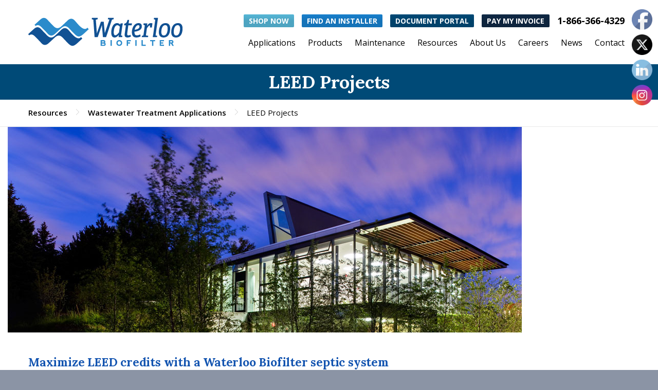

--- FILE ---
content_type: text/html; charset=UTF-8
request_url: https://waterloo-biofilter.com/resources/wastewater-treatment-applications/leed-projects/
body_size: 26982
content:
<!DOCTYPE html>
<!--[if IE 7]>
<html class="ie ie7" lang="en-CA" xmlns:og="http://ogp.me/ns#" xmlns:fb="http://ogp.me/ns/fb#">
<![endif]-->
<!--[if IE 8]>
<html class="ie ie8" lang="en-CA" xmlns:og="http://ogp.me/ns#" xmlns:fb="http://ogp.me/ns/fb#">
<![endif]-->
<!--[if !(IE 7) | !(IE 8) ]><!-->
<html lang="en-CA" xmlns:og="http://ogp.me/ns#" xmlns:fb="http://ogp.me/ns/fb#">
<!--<![endif]-->
<head>


<style>
  
  #WaterlooAdvantage {overflow:visible;}
	#info-state, .store-state {display:none !important}
	
.vc_custom_1457118034110 {
    text-align: center !important;
}	
.vc_custom_1459441660207 .wpb_column .wpb_wrapper {
    border: 1px solid white;
}	
	
	
/* fix header positioning */

#site-header .primary-navigation {
	    width: 70% !important;
}

@media (max-width: 1200px) {
	#site-header .primary-navigation {
		    width: 99%;
	}
	
}

@media (max-width: 768px) {
	body h1, body .title-h1 {font-size:40px !important;}
	
	
	.vc_custom_1457044417214 img, .vc_custom_1457044426507 img, .vc_custom_1457044432871 img {display:none;}
	
    .vc_column-inner.vc_custom_1471021572719 {padding-left: 17px !important;}
    
    .finalRow  {   margin-top: 1em !important;
    padding: 10px !important; }
	.finalRow .container {margin-top:0;}
	.vc_custom_1457125872096 {
	    padding-bottom: 0 !important;}
	    
	    
	    .wpb_text_column.wpb_content_element {
    padding: 0 30px !important;
}
	
	} 
	
	

/* header styles */
body .search-no-results .block-content:last-child {
    padding: 2em 0 5em !important;
}

.archive.post-type-archive-scalia_news .panel > div, .single-scalia_news .panel > div {
    float: none;
    margin: 0 auto;
}
		
.archive.post-type-archive-scalia_news .sidebar, .single-scalia_news .sidebar, .archive.post-type-archive-scalia_news a.more-link 
 {
    display: none;
}		

body.post-type-archive .block-content:last-child
 {
    padding-top: 30px;
    padding-bottom: 30px !important;}
 .single-scalia_news .block-content:last-child{padding-bottom: 60px !important;}
 
  .single-scalia_news .with-sidebar .panel-center {border:none;}
 
 		
		#site-header .site-title a {
    /* position: absolute; */
    /* top: 0; */
    /* height: 100%; */
    /* z-index: 999; */
    /* padding-top: 34px; */
}
@media (min-width: 1200px) {
	body img.default {
	    margin-left: auto;
	}		
}	
		
#WaterlooContactsMobile .top-area-contacts .sc-contacts-phone {clear:none; padding-left:5px; color: #000; background: #fff}		
#WaterlooContactsMobile { margin: -10px 0 10px 10px !important}
#WaterlooContactsMobile .top-area-socials {position: absolute; right: 5px;}
#WaterlooContactsMobile .sc-contacts-button {padding-right: 5px }
@media (min-width: 980px) {
	img.default {margin-left: -200px}
	#WaterlooContactsMobile {display:none !important;}
}
		
@media (max-width: 979px){
	#WaterlooContacts {
	    margin: 0 0 0 0em !important; 
	    width: 100% !important;
	    display: none !important
	}
	#site-header .site-title a { padding-top: 13px !important;     height: 65px !important;}
	.sc-contacts-phone span {padding-left: 0 !important;}
}

.vc_custom_1457219366727 button.vc_general.vc_btn3.vc_btn3-size-lg.vc_btn3-shape-square.vc_btn3-style-custom:hover {
    background-color: #005d82 !important;
    transition: background-color 0.1s ease-out, color 0.1s ease-out;
}

/* hover home page featured boxes */ 
.featuredHover .wpb_wrapper  {background-color: white}

.featuredHover .wpb_wrapper:hover .wpb_single_image .vc_figure {
	
	background-color: #BBDBEA
}
.featuredHover .wpb_wrapper:hover {
	background-color: #BBDBEA ;
    transition: background-color 0.3s ease;
}

.featuredHover .wpb_wrapper:hover img, .featuredHover .wpb_wrapper:hover h3, .featuredHover .wpb_wrapper:hover p {
    opacity: 0.7; /* ease transiti
    transition: opacity 0.3s ease; */
}


/* end home page featured hover */

#locationSearch input[type="submit"]:hover {
    background-color: #003657;
    color: white;
    transition: background-color 0.1s ease-out, color 0.1s ease-out;
}

.vc_btn3.vc_btn3-style-custom {background-image: none !important;}
.vc_btn3.vc_btn3-style-custom:hover {
	background-image: none;
	background-color: #B7E3FF !important;
 /*   background-color: #0074c1 !important;
    color: white;*/
}

		body.search .block-content .blog-style-default article {
    margin-top: 30px !important;
}
		
		body.search .entry-meta, body.search .entry-summary, body.search .entry-date, body.search .post-image {display:none;}
		body.search .block-content .container {
		    padding-top: 1.5em;
		    padding-bottom: 1.5em;
		}

		body .sc-button:hover {
    background-color: #0074c1 !important;
    border-color: #0074c1 !important;
    transition: background-color 0.2s ease-out, border-color 0.2s ease-out, color 0.2s ease-out;
    color: white !important;
}
		
		.search .blog-style-default .entry-content, 
.search .blog-style-default .entry-summary {
    max-height: 200px;
    overflow: hidden;
}
		
		/* map style tweaks */
		body a.ssflinks, body .infobox__cta, .store-locator__infobox--main .infobox__stv  {display: none;}
	
	
	.cancelOut20.vc_row.vc_column-gap-20 {
    margin-left: -40px;
	}
	
	.chartMax img {max-width: 600px !important;}
	.toughEnoughMax img {max-width: 250px !important;}

body .sc-button {
    font-family: 'open sans', helvetica, sans-serif;
    font-weight: 700;
    font-size: 16px;
    background-color: #004a77;
    padding: 2px 13px 4px 21px;
    border: 2px solid #004a77;
    margin-right: 1em;
}


.navButton a {
    background-color: #004979 !important;
    text-transform: uppercase !important;
    color: #ffffff !important;
    font-weight: bold !important;
    font-family: 'Open Sans', sans-serif !important;
    font-size: 16px !important;
    border: none !important;
    background-image: none !important;
}

.navButton a:hover { color:#99e0f7 !important; }
.navButton.vc_btn3-container.vc_btn3-center .vc_btn3-block.vc_btn3-size-md { padding: 0 10px }
.navButtonAdvantage button {
     background-color: #f6f7f7 !important;
    text-transform: uppercase !important;
    color: #5ba7c6 !important;
    font-weight: bold !important;
    font-family: 'Open Sans', sans-serif !important;
    font-size: 16px !important;
    border: none !important;
    background-image: none !important;
}

.navButtonAdvantage button:hover { color:#207fd0 !important; }



.aboutUsButtons .sc-button:last-child  {border: 2px solid #fff;}

body .sc-button:after, body .sc-button:hover:after {content: '\00BB'; font-weight: 300; margin-left: 11px; font-size: 21px;}
					   body .sc-button:hover:after {background: none; position: relative;}
body .sc-button:before {display: none !important;}

.top-area-contacts .sc-contacts-phone:before {content:''; width:4px; color: #000; background: #fff }
.sc-contacts-phone span {color: #000000; font-size: 18px; font-family: 'Open Sans'; font-weight: bold; padding-right: 3px; padding-left: 13px;}  
.sc-contacts-phone { color: #000000; font-weight: bold; font-family: 'Open Sans'; font-size: 18px !important; padding-right: 10px !important; background-color: transparent}

body .socials-item.linkedin a:after {
	content: '\e7d1';
}
.sc-contacts-button { float: left; font-size: 16px; padding-right: 15px;}
.sc-contacts-button:last-of-type, .sc-contacts-button:nth-of-type(3) {padding-right: 0 !important;}
.sc-contacts-button a {text-transform: uppercase; color: white;  padding: 3px 10px; font-weight: bold !important; font-family: 'Open Sans'; -webkit-border-radius: 2px; -moz-border-radius: 2px; border-radius: 2px; font-size: 14px}		
		.top-area-contacts .sc-contacts-phone:before { display:none !important;}
		.sc-contacts-button a:hover {color:white}

.headerTraining, .headerContact, .headerFind {
    background-image: -webkit-linear-gradient(rgba(0,0,0,0),rgba(0,0,0,.1) 50%,rgba(0,0,0,.1));
    background-image: -o-linear-gradient(rgba(0,0,0,0),rgba(0,0,0,.1) 50%,rgba(0,0,0,.1));
    background-image: linear-gradient(rgba(0,0,0,0),rgba(0,0,0,.1) 50%,rgba(0,0,0,.1));
    filter: progid:DXImageTransform.Microsoft.gradient(startColorstr='#00000000', endColorstr='#1a000000', GradientType=0);
    background-repeat: repeat-x;
    background-size: 200%;
    background-position: 0 -100%;	
    -webkit-transition: all .2s ease-in-out;
    transition: all .2s ease-in-out;	
}

.headerTraining{ margin-left: 15px }

.headerTraining:hover, .headerContact:hover, .headerFind:hover {
    background-position: 0 100%;
}
.headerContact:hover, {
background-color: #477b90 !important;
	}	
	
#homeFind:hover {background-color: #b8e3ff !important;     border-color: #0074c1 !important; color:#0093DE !important;}
	
	
/* store locator remove sidebar radio selector */	
.store-locator-top-half .large-3.ssf-column {
    display: none;
}	
div#ssf_adress_input_box {
    width: 100%;
}
/* store locator end */


/* mobile fixes */
@media (max-width: 1024px) {
body .vc_custom_1457122982463, body .vc_custom_1457295542285, body .vc_custom_1457124637224, body .vc_custom_1457124637224, body .vc_custom_1457124637224 , body .vc_custom_1457124637224, body .vc_custom_1457124637224, body .vc_custom_1457124637224, body .vc_custom_1457124637224, body .vc_custom_1456861211475, body .vc_custom_1457295704602 {display: none !important;}
	.headerTraining{ margin-left: 5px }


body .anchorLinks a.vc_btn3.vc_btn3-color-grey.vc_btn3-style-modern {font-size:13px !important;}
h2.vc_custom_heading.vc_custom_1459885230742,
h2.vc_custom_heading.vc_custom_1467064930087, .page-id-21 h1 {margin-bottom: 1em !important;}



}
@media (max-width: 768px) {
	

	.vc_custom_1457122982463, .vc_custom_1457295542285, .vc_custom_1457124637224, .vc_custom_1457124637224, .vc_custom_1457124637224 , .vc_custom_1457124637224, .vc_custom_1457124637224, .vc_custom_1457124637224, .vc_custom_1457124637224 {display: inherit !important}
	
h2.vc_custom_heading.vc_custom_1459885230742,
h2.vc_custom_heading.vc_custom_1467064930087, .page-id-21 h1 {margin-bottom: 0 !important;}

.vc_custom_1456269914854 img {padding: 2em 0 !important;}
	.vc_custom_1456269914854 .floatLeft img { display: none ;}
.vc_custom_1456269914854 p {}
	body .vc_row.vc_row-flex {margin-left: inherit !important; }
	
/* ahren
.vc_custom_1456861211475, .vc_custom_1460662509380, .vc_custom_1460662469279,.vc_custom_1456269858626 {display: none !important;} */

.vc_custom_1456269914854 .wpb_column {margin-top:0 !important;}

body .with-sidebar .panel-center {
	
	padding-left: 15px !important;
	
}

div.vc_row.wpb_row.vc_row-fluid.vc_custom_1472145824247.vc_row-has-fill.vc_row-o-content-middle.vc_row-flex {
	
	padding-bottom: 2em !important;
}
.vc_row.wpb_row.vc_row-fluid.vc_custom_1456086461540.vc_row-has-fill {margin-bottom: 0 !important;
padding-bottom: 0 !important;}

body .vc_custom_1456268013791 {
padding-top: 1em !important; 
}

div.wpb_text_column.wpb_content_element.vc_custom_1457044260060{
margin-top: 25px !important;}

.vc_custom_1456861211475, .vc_custom_1460662509380, .vc_custom_1457036299198, .vc_custom_1468260455802 img, .vc_custom_1456861211475, .vc_custom_1457063389345, .vc_custom_1456689953790, .vc_custom_1456709292501 {display:none !important;}




.wpb_row {
    margin-top: 0 !important;
}

#colophon { padding-top: 0 !important; }

div#mc4wp_widget-2 {
    margin-top: 0 !important;
}

.vc_custom_1457322607293 h2 {
    text-align: left !important;
}

.vc_custom_1471027889824 {
    margin-bottom: 30px !important;
    margin-top: 10px !important;
}

.vc_custom_1457036687222 .featuredTech {
    padding: 0 !important;
    margin: 1em 0 !important;
}

.vc_custom_1457036687222 div {
    margin: 0 !important;
    text-align: left !important;
}

.vc_custom_1460998358661 img {
    width: 175px;
}

.page-title-block {z-index: 10}

}	
	
		
/* footer customization */

#footer-nav {display: none;}

.finalRow {background-color: #282828; padding-top: 1.2em; padding-bottom: 1em; font-size: 20px;}
.finalRow .footer-site-info {  color: #D2D4D2; font-size: 16px;}
		#colophon #mc4wp_widget-2 {background-color: #3A3A3A; padding:30px 31px 36px 32px; font-size: 16px; color: #F4F4F4; line-height: 20px; margin-top:20px;}
		#mc4wp_widget-2 .mc4wp-form input {width: 100%; box-shadow: none; border-radius: 0; background: none; margin: 1.8em 0; font-family: 'Open Sans'; font-size: 14px; color: #D2D6D8; padding: 20px 25px; }
		#mc4wp_widget-2 .mc4wp-form input[type='text'] {margin-bottom: 0}
		#mc4wp_widget-2 .mc4wp-form input[type='email'] {}
		
		.mc4wp-form input:placeholder-shown {color: #D2D6D8;}
		#mc4wp_widget-2 .mc4wp-form p {margin:0;}
		#mc4wp_widget-2 .mc4wp-form input[type='submit'] {margin: 0; border-radius: 0; background-color: #0e63a7; padding: 3px 29px; font-family: 'Open Sans'; text-transform: capitalize; font-weight: bold; font-size:19px; color: white;}
		
		#footerContact li {list-style: none;font-size: 16px; line-height: 21px; margin-bottom: 1.3em;}
		#footerContact li.footerAddress:before { content: '\e618'; }    
		#footerContact li.footerTelephone:before { content: '\e699'; }    
		#footerContact li.footerEmail:before { content: '\e6dd'; }    
		#footerContact li.footerFax:before { content: '\e812'; }    
		#footerContact li:before {font-family: scalia-user-icons; font-size: 20px; content: '\e618'; margin: 0 18px 0 -37px;}
#colophon div.widget {margin-bottom:0 !important;}		
#colophon .widget_nav_menu ul.menu {line-height: 16px; font-size: 16px;} 
#colophon .widget-title { line-height: 29px; font-size:20px }
div#nav_menu-6 {
    padding-left: 30px;
    padding-right: 0;
}
#colophon .widget_nav_menu ul.menu li.menu-item-active > a {color: #54ABB8}
footer h2.widgettitle {
    color: #D2D6D8;
    font-size: 20px;margin-top:0;
}
		.menu-footer-widget-menu-container {margin-top:2.5em}
		#colophon .widget_nav_menu ul.menu li {}
		#menu-footer-widget-menu {height: 250px; box-shadow: none; -moz-box-shadow: none; -webkit-box-shadow: none;
		    -webkit-column-count: 2;
	       -moz-column-count: 2;
            column-count: 2;
            width: 300px;
		    margin: 0 auto;
			 }
		#colophon .widget_nav_menu ul.menu > li > a, #colophon .widget_nav_menu ul.menu > li + li, #colophon .widget_nav_menu ul.menu {border:none;}
		#colophon .widget_nav_menu ul.menu li > a {   padding: 5px 5px 25px 5px; line-height: 21px;     display: inline-block;} 
		#colophon .widget_nav_menu {margin-bottom: 0;}
#colophon {background-color: #111111;color: #D2D6D8;    font-family: 'Open Sans'; padding-bottom: 0 !important;}
#colophon .widget-title {margin-top: 0;}


#locationSearch input[type="submit"] {font-family: 'Open Sans'; font-weight: bold; font-size: 18px; color: #ffffff; background-color: #0074c1; padding: 0; height: 47px; width: 47px; border-radius: 0; margin: 0;}
#locationSearch input[type="text"], 
#locationSearch input[type="text"]:placeholder-shown {border-radius: 0; box-shadow: none; font-family: 'Open Sans'; color: #0F2C3A; float: left; height: 47px; width: 169px; border: none; padding-left: 14px; font-size: 14px;}		
		
		
		
.page-id-1119 .applicationHeaderRow .sc-button:first-of-type,
.page-id-1125 .applicationHeaderRow .sc-button:first-of-type 
{border-color: #134D93;}

.page-id-1119 .applicationHeaderRow .sc-button:first-of-type:hover,
.page-id-1125 .applicationHeaderRow .sc-button:first-of-type:hover 
{border-color: #004977 !important; background-color: #004977 !important;}

.page-id-1119 .applicationHeaderRow .sc-button:nth-of-type(2),
.page-id-1125 .applicationHeaderRow .sc-button:nth-of-type(2) 
{border-color: #0095db !important; background-color: #0095db !important; }

.page-id-1119 .applicationHeaderRow .sc-button:nth-of-type(2):hover,
.page-id-1125 .applicationHeaderRow .sc-button:nth-of-type(2):hover 
{border-color: #0074c1 !important; background-color: #0074c1 !important; }

.page-id-1119 .applicationHeaderRow .sc-button:nth-of-type(3),
.page-id-1125 .applicationHeaderRow .sc-button:nth-of-type(3) 
{border-color: #0095db !important; background-color: white !important; }

.page-id-1119 .applicationHeaderRow .sc-button:nth-of-type(3):hover,
.page-id-1125 .applicationHeaderRow .sc-button:nth-of-type(3):hover 
{border-color: #0074c1 !important; background-color: #b8e3ff !important; }


.vc_custom_1456859451613 img.vc_single_image-img.attachment-full {
    margin-top: 7px;
}

#ncf_sidebar.ncf_minimalistic .ncf_ph label {
    color: #999;
}		
		
.arrowPointedLeft:after{
    right: 100%;
    top: 50%;
    border: solid transparent;
    content: " ";
    height: 0;
    width: 0;
    position: absolute;
    pointer-events: none;
    border-color: rgba(0, 73, 121, 0);
    border-right-color: #004979;
    border-width: 20px;
    margin-top: -100px;
}		

body .block-content:last-child {
    padding-top: 0;
}	

.sidebar {
    padding-top: 40px;
    padding-right: 39px;
}	

.panel-center:first-child {
    padding-top: 40px;
}

.caseStudyButtonsNavigation {
    padding-top: 40px !important;
}

/* no top padding for these ones */
.panel-center.col-xs-12, body.parent-pageid-978 .panel-center  {
    padding-top: 0;
}

	
/* "3px" divider setting */
body .sc-divider-style-2 {
	width: 80px;
    border-width: 4px !important;
}

/* "7px" divider setting */
body .sc-divider-style-3 {
	width: 80px;
    border-width: 4px !important;
     /* CENTERED! */
    margin: 0 auto;
    }

body #colophon .widget_nav_menu ul.menu li.menu-item-active > a {
    color: inherit;
}




body .anchorLinks a.vc_btn3.vc_btn3-color-grey.vc_btn3-style-modern {
    font-weight: bold;
    vertical-align: middle;
    font-size: 16px;
    color: #56A7C6;
    background-color: #F6F7F7;
    border: none;
}

body .anchorLinks a.vc_btn3.vc_btn3-color-grey.vc_btn3-style-modern:hover {
    color: #1A81D0;
}




/* Breadcrumbs
------------------------------*/
.breadcrumbs {
  font-size: 15px;
  padding: 15px 0px;
  border-bottom: 1px solid #e9e9e9;
  color: #000000;
  background:white;
}
@media screen and (min-width: 500px) {
  .breadcrumbs {
    font-size: 12px;
  }
}
.breadcrumbs i {
  margin: 0px 6px;
}
.breadcrumbs a {
  text-decoration: none;
  color: #000000;
  font-weight: 600;
}
.breadcrumbs a:hover {
  color: #207ec9;
}
.breadcrumbs span {
  margin-right: 20px;
  position: relative;
}
@media screen and (min-width: 500px) {
  .breadcrumbs span {
    margin-right: 40px;
  }
}
.breadcrumbs a:before {
  border-bottom: 6px solid transparent;
  border-left: 6px solid rgba(0, 0, 0, 0.2);
  border-top: 6px solid transparent;
  content: "";
  display: inline-block;
  position: absolute;
  right: -11px;
  top: 2px;
}
@media screen and (min-width: 500px) {
  .breadcrumbs a:before {
    right: -23px;
    top: 3px;
  }
}
.breadcrumbs a:after {
  border-bottom: 5px solid transparent;
  border-left: 5px solid #ffffff;
  border-top: 5px solid transparent;
  content: "";
  display: inline-block;
  position: absolute;
  right: -10px;
  top: 3px;
}
@media screen and (min-width: 500px) {
  .breadcrumbs a:after {
    right: -22px;
    top: 4px;
  }
}		
		
/* Search */

#headerSearch .search-form {
	position: absolute;
	right: 20px;
	top: 1px;
}

#headerSearch .search-field {
    background-color: transparent;
 /*   background-image: url(https://api.ning.com:80/files/dr2jDpSXWFhyuoGJ4YR5Fu-PwuqLz70YxRaUcpdKNxf2HI5ECzddyx3NHuPz-MB4ujGS4rEtdtS-aQoFlQrtv*XwVOu*AvC8/searchicon.png); */
	background-image: url(https://waterloo-biofilter.com/wp-content/uploads/2023/07/magnifying-glass-solid.svg);
    background-position: 10px center;
    background-repeat: no-repeat;
    background-size: 17px 17px;
    border: none;
    cursor: pointer;
    height: 30px;
    margin: 0px 0;
    font-size: 13px;
    padding: 0 0 0 35px;
    position: relative;
    -webkit-transition: width 400ms ease, background 400ms ease;
    transition: width 400ms ease, background 400ms ease;
    width: 0;
   }

#headerSearch .search-field:focus {
	background-color: #fff;
	border: 1px solid #D2DAE1;
	cursor: text;
	outline: 0;
	width: 230px;
}

#headerSearch .search-submit {
  display: none;
}

#headerSearch input[type="search"] {
  -webkit-appearance: textfield;
	-webkit-box-shadow: none;
	-moz-box-shadow: none;
	box-shadow: none;
}
		
#primary-menu.no-responsive > li.menu-item-parent > a:after, #primary-menu.no-responsive > li li.menu-item-parent > a:after { display:none; }

.homeRow1 > div {
    border: 1px solid #EAEAEA;
    border-width: 1px 1px 1px 0;
}

.homeRow1 div.vc_column_container,  .homeRow2 div.vc_column_container {
    border: 1px solid #EAEAEA;
    border-width: 1px 1px 1px 0;
}

@media (max-width: 1199px) {
.home wpb_row > * {
    margin-top: 0 !important;
} 
}

.homeRow2 div.vc_column_container {
    border-width: 0 1px 1px 0;
	}

.homeRow1 div.vc_column_container:first-child,  .homeRow2 div.vc_column_container:first-child {
    border-left: 1px solid #EAEAEA;
}

.yearArrow:after {
    left: 100%;
    top: 25px;
    border: solid transparent;
    content: " ";
    height: 0;
    width: 0;
    position: absolute;
    pointer-events: none;
    border-color: rgba(86, 184, 217, 0);
    border-left-color: #56B8D9;
    border-width: 12px;
    margin-top: -12px;
}
		
body .wpb_category_n_menu_accordion ul {
    padding-bottom: 3em !important;
}		


.page-title-block {
background-color: #004a77 !important;

}
.page-title-block {
padding: 10px 0px !important;
}


/* end header styles */


.breadcrumbs span{
	color: #000000;
	font-size: 15px;
}

.vc_btn3.vc_btn3-color-primary, .vc_btn3.vc_btn3-color-primary.vc_btn3-style-flat{
	background-color: #1e73be !important;
	font-size: 18px !important;
}
.wpb_category_n_menu_accordion.wpb_wmca_theme_transparent > ul > li a,
.wpb_category_n_menu_accordion.wpb_wmca_theme_transparent > ul > li a:visited,
.wpb_category_n_menu_accordion li a{
	font-size: 16px !important;
	color: #000 !important;
}	

p{ color: #000000}

#site-header .site-title a img.default{
	opacity: 1 !important;
}

a:focus{
			border: solid Blue !important;
}
#primary-menu.no-responsive > li > a, .products .product-bottom .add_to_cart_button:before, .widget_product_search #searchsubmit {
    color: #000000 !important;
}
#primary-menu.no-responsive > li:hover > a, #primary-menu.no-responsive > li li.menu-item-parent > a:after, .portfolio-filters-resp ul li:after {
    color: #207ec9;
}

</style>	
<meta name="google-site-verification" content="yVpmO9EGk-dTEzR6IqVuoD4pM7MaJq6yMdlt8u1qVmw" />

	<meta charset="UTF-8">
	<meta name="viewport" content="width=device-width, initial-scale=1.0" />
	<link rel="profile" href="https://gmpg.org/xfn/11">
	<link rel="pingback" href="https://waterloo-biofilter.com/xmlrpc.php">
	<link rel="stylesheet" type="text/css" href="/wp-content/themes/scalia-default-child/slick/slick.css"/>

			<link rel="shortcut icon" href="https://waterloo-biofilter.com/wp-content/uploads/2016/03/Waterloo-Favicon.png" />
		
	<!--[if lt IE 9]>
	<script src="https://waterloo-biofilter.com/wp-content/themes/scalia/js/html5.js"></script>
	<![endif]-->
	<meta name='robots' content='index, follow, max-image-preview:large, max-snippet:-1, max-video-preview:-1' />
	<style>img:is([sizes="auto" i], [sizes^="auto," i]) { contain-intrinsic-size: 3000px 1500px }</style>
	
	<!-- This site is optimized with the Yoast SEO plugin v26.5 - https://yoast.com/wordpress/plugins/seo/ -->
	<title>LEED Projects - Waterloo Biofilter</title>
	<link rel="canonical" href="https://waterloo-biofilter.com/resources/wastewater-treatment-applications/leed-projects/" />
	<meta property="og:locale" content="en_US" />
	<meta property="og:type" content="article" />
	<meta property="og:title" content="LEED Projects - Waterloo Biofilter" />
	<meta property="og:url" content="https://waterloo-biofilter.com/resources/wastewater-treatment-applications/leed-projects/" />
	<meta property="og:site_name" content="Waterloo Biofilter" />
	<meta property="article:publisher" content="https://www.facebook.com/waterloobiofiltersystems" />
	<meta property="article:modified_time" content="2016-04-08T17:19:14+00:00" />
	<meta name="twitter:card" content="summary_large_image" />
	<meta name="twitter:site" content="@WaterlooBiofilt" />
	<meta name="twitter:label1" content="Est. reading time" />
	<meta name="twitter:data1" content="3 minutes" />
	<script type="application/ld+json" class="yoast-schema-graph">{"@context":"https://schema.org","@graph":[{"@type":"WebPage","@id":"https://waterloo-biofilter.com/resources/wastewater-treatment-applications/leed-projects/","url":"https://waterloo-biofilter.com/resources/wastewater-treatment-applications/leed-projects/","name":"LEED Projects - Waterloo Biofilter","isPartOf":{"@id":"https://waterloo-biofilter.com/#website"},"datePublished":"2015-11-08T23:20:04+00:00","dateModified":"2016-04-08T17:19:14+00:00","breadcrumb":{"@id":"https://waterloo-biofilter.com/resources/wastewater-treatment-applications/leed-projects/#breadcrumb"},"inLanguage":"en-CA","potentialAction":[{"@type":"ReadAction","target":["https://waterloo-biofilter.com/resources/wastewater-treatment-applications/leed-projects/"]}]},{"@type":"BreadcrumbList","@id":"https://waterloo-biofilter.com/resources/wastewater-treatment-applications/leed-projects/#breadcrumb","itemListElement":[{"@type":"ListItem","position":1,"name":"Home","item":"https://waterloo-biofilter.com/"},{"@type":"ListItem","position":2,"name":"Resources","item":"https://waterloo-biofilter.com/resources/"},{"@type":"ListItem","position":3,"name":"Wastewater Treatment Applications","item":"https://waterloo-biofilter.com/resources/wastewater-treatment-applications/"},{"@type":"ListItem","position":4,"name":"LEED Projects"}]},{"@type":"WebSite","@id":"https://waterloo-biofilter.com/#website","url":"https://waterloo-biofilter.com/","name":"Waterloo Biofilter","description":"Advanced Onsite Wastewater Treatment Systems","publisher":{"@id":"https://waterloo-biofilter.com/#organization"},"potentialAction":[{"@type":"SearchAction","target":{"@type":"EntryPoint","urlTemplate":"https://waterloo-biofilter.com/?s={search_term_string}"},"query-input":{"@type":"PropertyValueSpecification","valueRequired":true,"valueName":"search_term_string"}}],"inLanguage":"en-CA"},{"@type":"Organization","@id":"https://waterloo-biofilter.com/#organization","name":"Waterloo Biofilter","url":"https://waterloo-biofilter.com/","logo":{"@type":"ImageObject","inLanguage":"en-CA","@id":"https://waterloo-biofilter.com/#/schema/logo/image/","url":"https://waterloo-biofilter.com/wp-content/uploads/2021/10/waterloo_biofilter_horizontal_logo.png","contentUrl":"https://waterloo-biofilter.com/wp-content/uploads/2021/10/waterloo_biofilter_horizontal_logo.png","width":750,"height":136,"caption":"Waterloo Biofilter"},"image":{"@id":"https://waterloo-biofilter.com/#/schema/logo/image/"},"sameAs":["https://www.facebook.com/waterloobiofiltersystems","https://x.com/WaterlooBiofilt","https://www.instagram.com/waterloobiofilter/"]}]}</script>
	<!-- / Yoast SEO plugin. -->


<link rel='dns-prefetch' href='//ssl.p.jwpcdn.com' />
<link rel='dns-prefetch' href='//fonts.googleapis.com' />
<link rel='dns-prefetch' href='//www.googletagmanager.com' />
<link rel="alternate" type="application/rss+xml" title="Waterloo Biofilter &raquo; Feed" href="https://waterloo-biofilter.com/feed/" />
<link rel="alternate" type="application/rss+xml" title="Waterloo Biofilter &raquo; Comments Feed" href="https://waterloo-biofilter.com/comments/feed/" />
<script type="text/javascript">
/* <![CDATA[ */
window._wpemojiSettings = {"baseUrl":"https:\/\/s.w.org\/images\/core\/emoji\/16.0.1\/72x72\/","ext":".png","svgUrl":"https:\/\/s.w.org\/images\/core\/emoji\/16.0.1\/svg\/","svgExt":".svg","source":{"concatemoji":"https:\/\/waterloo-biofilter.com\/wp-includes\/js\/wp-emoji-release.min.js?ver=f1d8c96144fa015a53fd11c9ff1181b7"}};
/*! This file is auto-generated */
!function(s,n){var o,i,e;function c(e){try{var t={supportTests:e,timestamp:(new Date).valueOf()};sessionStorage.setItem(o,JSON.stringify(t))}catch(e){}}function p(e,t,n){e.clearRect(0,0,e.canvas.width,e.canvas.height),e.fillText(t,0,0);var t=new Uint32Array(e.getImageData(0,0,e.canvas.width,e.canvas.height).data),a=(e.clearRect(0,0,e.canvas.width,e.canvas.height),e.fillText(n,0,0),new Uint32Array(e.getImageData(0,0,e.canvas.width,e.canvas.height).data));return t.every(function(e,t){return e===a[t]})}function u(e,t){e.clearRect(0,0,e.canvas.width,e.canvas.height),e.fillText(t,0,0);for(var n=e.getImageData(16,16,1,1),a=0;a<n.data.length;a++)if(0!==n.data[a])return!1;return!0}function f(e,t,n,a){switch(t){case"flag":return n(e,"\ud83c\udff3\ufe0f\u200d\u26a7\ufe0f","\ud83c\udff3\ufe0f\u200b\u26a7\ufe0f")?!1:!n(e,"\ud83c\udde8\ud83c\uddf6","\ud83c\udde8\u200b\ud83c\uddf6")&&!n(e,"\ud83c\udff4\udb40\udc67\udb40\udc62\udb40\udc65\udb40\udc6e\udb40\udc67\udb40\udc7f","\ud83c\udff4\u200b\udb40\udc67\u200b\udb40\udc62\u200b\udb40\udc65\u200b\udb40\udc6e\u200b\udb40\udc67\u200b\udb40\udc7f");case"emoji":return!a(e,"\ud83e\udedf")}return!1}function g(e,t,n,a){var r="undefined"!=typeof WorkerGlobalScope&&self instanceof WorkerGlobalScope?new OffscreenCanvas(300,150):s.createElement("canvas"),o=r.getContext("2d",{willReadFrequently:!0}),i=(o.textBaseline="top",o.font="600 32px Arial",{});return e.forEach(function(e){i[e]=t(o,e,n,a)}),i}function t(e){var t=s.createElement("script");t.src=e,t.defer=!0,s.head.appendChild(t)}"undefined"!=typeof Promise&&(o="wpEmojiSettingsSupports",i=["flag","emoji"],n.supports={everything:!0,everythingExceptFlag:!0},e=new Promise(function(e){s.addEventListener("DOMContentLoaded",e,{once:!0})}),new Promise(function(t){var n=function(){try{var e=JSON.parse(sessionStorage.getItem(o));if("object"==typeof e&&"number"==typeof e.timestamp&&(new Date).valueOf()<e.timestamp+604800&&"object"==typeof e.supportTests)return e.supportTests}catch(e){}return null}();if(!n){if("undefined"!=typeof Worker&&"undefined"!=typeof OffscreenCanvas&&"undefined"!=typeof URL&&URL.createObjectURL&&"undefined"!=typeof Blob)try{var e="postMessage("+g.toString()+"("+[JSON.stringify(i),f.toString(),p.toString(),u.toString()].join(",")+"));",a=new Blob([e],{type:"text/javascript"}),r=new Worker(URL.createObjectURL(a),{name:"wpTestEmojiSupports"});return void(r.onmessage=function(e){c(n=e.data),r.terminate(),t(n)})}catch(e){}c(n=g(i,f,p,u))}t(n)}).then(function(e){for(var t in e)n.supports[t]=e[t],n.supports.everything=n.supports.everything&&n.supports[t],"flag"!==t&&(n.supports.everythingExceptFlag=n.supports.everythingExceptFlag&&n.supports[t]);n.supports.everythingExceptFlag=n.supports.everythingExceptFlag&&!n.supports.flag,n.DOMReady=!1,n.readyCallback=function(){n.DOMReady=!0}}).then(function(){return e}).then(function(){var e;n.supports.everything||(n.readyCallback(),(e=n.source||{}).concatemoji?t(e.concatemoji):e.wpemoji&&e.twemoji&&(t(e.twemoji),t(e.wpemoji)))}))}((window,document),window._wpemojiSettings);
/* ]]> */
</script>
<link rel='stylesheet' id='vc_extensions_cqbundle_adminicon-css' href='https://waterloo-biofilter.com/wp-content/plugins/vc-extensions-bundle/css/admin_icon.css?ver=f1d8c96144fa015a53fd11c9ff1181b7' type='text/css' media='all' />
<link rel='stylesheet' id='layerslider-css' href='https://waterloo-biofilter.com/wp-content/plugins/LayerSlider/assets/static/layerslider/css/layerslider.css?ver=7.6.1' type='text/css' media='all' />
<link rel='stylesheet' id='ls-google-fonts-css' href='https://fonts.googleapis.com/css?family=Lato:100,100i,200,200i,300,300i,400,400i,500,500i,600,600i,700,700i,800,800i,900,900i%7COpen+Sans:100,100i,200,200i,300,300i,400,400i,500,500i,600,600i,700,700i,800,800i,900,900i%7CIndie+Flower:100,100i,200,200i,300,300i,400,400i,500,500i,600,600i,700,700i,800,800i,900,900i%7COswald:100,100i,200,200i,300,300i,400,400i,500,500i,600,600i,700,700i,800,800i,900,900i' type='text/css' media='all' />
<link rel='stylesheet' id='carousel-anything-css-css' href='https://waterloo-biofilter.com/wp-content/plugins/carousel-anything-for-vc/carousel-anything/css/style.css?ver=1.11' type='text/css' media='all' />
<link rel='stylesheet' id='carousel-anything-owl-css' href='https://waterloo-biofilter.com/wp-content/plugins/carousel-anything-for-vc/carousel-anything/css/owl.carousel.theme.style.css?ver=1.11' type='text/css' media='all' />
<link rel='stylesheet' id='carousel-anything-transitions-css' href='https://waterloo-biofilter.com/wp-content/plugins/carousel-anything-for-vc/carousel-anything/css/owl.transitions.css?ver=1.11' type='text/css' media='all' />
<link rel='stylesheet' id='gcp-owl-carousel-css-css' href='https://waterloo-biofilter.com/wp-content/plugins/carousel-anything-for-vc/carousel-anything/css/style.css?ver=1.11' type='text/css' media='all' />
<link rel='stylesheet' id='carousel-anything-single-post-css' href='https://waterloo-biofilter.com/wp-content/plugins/carousel-anything-for-vc/carousel-anything/css/single-post.css?ver=1.11' type='text/css' media='all' />
<style id='wp-emoji-styles-inline-css' type='text/css'>

	img.wp-smiley, img.emoji {
		display: inline !important;
		border: none !important;
		box-shadow: none !important;
		height: 1em !important;
		width: 1em !important;
		margin: 0 0.07em !important;
		vertical-align: -0.1em !important;
		background: none !important;
		padding: 0 !important;
	}
</style>
<link rel='stylesheet' id='wp-block-library-css' href='https://waterloo-biofilter.com/wp-includes/css/dist/block-library/style.min.css?ver=f1d8c96144fa015a53fd11c9ff1181b7' type='text/css' media='all' />
<style id='classic-theme-styles-inline-css' type='text/css'>
/*! This file is auto-generated */
.wp-block-button__link{color:#fff;background-color:#32373c;border-radius:9999px;box-shadow:none;text-decoration:none;padding:calc(.667em + 2px) calc(1.333em + 2px);font-size:1.125em}.wp-block-file__button{background:#32373c;color:#fff;text-decoration:none}
</style>
<style id='global-styles-inline-css' type='text/css'>
:root{--wp--preset--aspect-ratio--square: 1;--wp--preset--aspect-ratio--4-3: 4/3;--wp--preset--aspect-ratio--3-4: 3/4;--wp--preset--aspect-ratio--3-2: 3/2;--wp--preset--aspect-ratio--2-3: 2/3;--wp--preset--aspect-ratio--16-9: 16/9;--wp--preset--aspect-ratio--9-16: 9/16;--wp--preset--color--black: #000000;--wp--preset--color--cyan-bluish-gray: #abb8c3;--wp--preset--color--white: #ffffff;--wp--preset--color--pale-pink: #f78da7;--wp--preset--color--vivid-red: #cf2e2e;--wp--preset--color--luminous-vivid-orange: #ff6900;--wp--preset--color--luminous-vivid-amber: #fcb900;--wp--preset--color--light-green-cyan: #7bdcb5;--wp--preset--color--vivid-green-cyan: #00d084;--wp--preset--color--pale-cyan-blue: #8ed1fc;--wp--preset--color--vivid-cyan-blue: #0693e3;--wp--preset--color--vivid-purple: #9b51e0;--wp--preset--gradient--vivid-cyan-blue-to-vivid-purple: linear-gradient(135deg,rgba(6,147,227,1) 0%,rgb(155,81,224) 100%);--wp--preset--gradient--light-green-cyan-to-vivid-green-cyan: linear-gradient(135deg,rgb(122,220,180) 0%,rgb(0,208,130) 100%);--wp--preset--gradient--luminous-vivid-amber-to-luminous-vivid-orange: linear-gradient(135deg,rgba(252,185,0,1) 0%,rgba(255,105,0,1) 100%);--wp--preset--gradient--luminous-vivid-orange-to-vivid-red: linear-gradient(135deg,rgba(255,105,0,1) 0%,rgb(207,46,46) 100%);--wp--preset--gradient--very-light-gray-to-cyan-bluish-gray: linear-gradient(135deg,rgb(238,238,238) 0%,rgb(169,184,195) 100%);--wp--preset--gradient--cool-to-warm-spectrum: linear-gradient(135deg,rgb(74,234,220) 0%,rgb(151,120,209) 20%,rgb(207,42,186) 40%,rgb(238,44,130) 60%,rgb(251,105,98) 80%,rgb(254,248,76) 100%);--wp--preset--gradient--blush-light-purple: linear-gradient(135deg,rgb(255,206,236) 0%,rgb(152,150,240) 100%);--wp--preset--gradient--blush-bordeaux: linear-gradient(135deg,rgb(254,205,165) 0%,rgb(254,45,45) 50%,rgb(107,0,62) 100%);--wp--preset--gradient--luminous-dusk: linear-gradient(135deg,rgb(255,203,112) 0%,rgb(199,81,192) 50%,rgb(65,88,208) 100%);--wp--preset--gradient--pale-ocean: linear-gradient(135deg,rgb(255,245,203) 0%,rgb(182,227,212) 50%,rgb(51,167,181) 100%);--wp--preset--gradient--electric-grass: linear-gradient(135deg,rgb(202,248,128) 0%,rgb(113,206,126) 100%);--wp--preset--gradient--midnight: linear-gradient(135deg,rgb(2,3,129) 0%,rgb(40,116,252) 100%);--wp--preset--font-size--small: 13px;--wp--preset--font-size--medium: 20px;--wp--preset--font-size--large: 36px;--wp--preset--font-size--x-large: 42px;--wp--preset--spacing--20: 0.44rem;--wp--preset--spacing--30: 0.67rem;--wp--preset--spacing--40: 1rem;--wp--preset--spacing--50: 1.5rem;--wp--preset--spacing--60: 2.25rem;--wp--preset--spacing--70: 3.38rem;--wp--preset--spacing--80: 5.06rem;--wp--preset--shadow--natural: 6px 6px 9px rgba(0, 0, 0, 0.2);--wp--preset--shadow--deep: 12px 12px 50px rgba(0, 0, 0, 0.4);--wp--preset--shadow--sharp: 6px 6px 0px rgba(0, 0, 0, 0.2);--wp--preset--shadow--outlined: 6px 6px 0px -3px rgba(255, 255, 255, 1), 6px 6px rgba(0, 0, 0, 1);--wp--preset--shadow--crisp: 6px 6px 0px rgba(0, 0, 0, 1);}:where(.is-layout-flex){gap: 0.5em;}:where(.is-layout-grid){gap: 0.5em;}body .is-layout-flex{display: flex;}.is-layout-flex{flex-wrap: wrap;align-items: center;}.is-layout-flex > :is(*, div){margin: 0;}body .is-layout-grid{display: grid;}.is-layout-grid > :is(*, div){margin: 0;}:where(.wp-block-columns.is-layout-flex){gap: 2em;}:where(.wp-block-columns.is-layout-grid){gap: 2em;}:where(.wp-block-post-template.is-layout-flex){gap: 1.25em;}:where(.wp-block-post-template.is-layout-grid){gap: 1.25em;}.has-black-color{color: var(--wp--preset--color--black) !important;}.has-cyan-bluish-gray-color{color: var(--wp--preset--color--cyan-bluish-gray) !important;}.has-white-color{color: var(--wp--preset--color--white) !important;}.has-pale-pink-color{color: var(--wp--preset--color--pale-pink) !important;}.has-vivid-red-color{color: var(--wp--preset--color--vivid-red) !important;}.has-luminous-vivid-orange-color{color: var(--wp--preset--color--luminous-vivid-orange) !important;}.has-luminous-vivid-amber-color{color: var(--wp--preset--color--luminous-vivid-amber) !important;}.has-light-green-cyan-color{color: var(--wp--preset--color--light-green-cyan) !important;}.has-vivid-green-cyan-color{color: var(--wp--preset--color--vivid-green-cyan) !important;}.has-pale-cyan-blue-color{color: var(--wp--preset--color--pale-cyan-blue) !important;}.has-vivid-cyan-blue-color{color: var(--wp--preset--color--vivid-cyan-blue) !important;}.has-vivid-purple-color{color: var(--wp--preset--color--vivid-purple) !important;}.has-black-background-color{background-color: var(--wp--preset--color--black) !important;}.has-cyan-bluish-gray-background-color{background-color: var(--wp--preset--color--cyan-bluish-gray) !important;}.has-white-background-color{background-color: var(--wp--preset--color--white) !important;}.has-pale-pink-background-color{background-color: var(--wp--preset--color--pale-pink) !important;}.has-vivid-red-background-color{background-color: var(--wp--preset--color--vivid-red) !important;}.has-luminous-vivid-orange-background-color{background-color: var(--wp--preset--color--luminous-vivid-orange) !important;}.has-luminous-vivid-amber-background-color{background-color: var(--wp--preset--color--luminous-vivid-amber) !important;}.has-light-green-cyan-background-color{background-color: var(--wp--preset--color--light-green-cyan) !important;}.has-vivid-green-cyan-background-color{background-color: var(--wp--preset--color--vivid-green-cyan) !important;}.has-pale-cyan-blue-background-color{background-color: var(--wp--preset--color--pale-cyan-blue) !important;}.has-vivid-cyan-blue-background-color{background-color: var(--wp--preset--color--vivid-cyan-blue) !important;}.has-vivid-purple-background-color{background-color: var(--wp--preset--color--vivid-purple) !important;}.has-black-border-color{border-color: var(--wp--preset--color--black) !important;}.has-cyan-bluish-gray-border-color{border-color: var(--wp--preset--color--cyan-bluish-gray) !important;}.has-white-border-color{border-color: var(--wp--preset--color--white) !important;}.has-pale-pink-border-color{border-color: var(--wp--preset--color--pale-pink) !important;}.has-vivid-red-border-color{border-color: var(--wp--preset--color--vivid-red) !important;}.has-luminous-vivid-orange-border-color{border-color: var(--wp--preset--color--luminous-vivid-orange) !important;}.has-luminous-vivid-amber-border-color{border-color: var(--wp--preset--color--luminous-vivid-amber) !important;}.has-light-green-cyan-border-color{border-color: var(--wp--preset--color--light-green-cyan) !important;}.has-vivid-green-cyan-border-color{border-color: var(--wp--preset--color--vivid-green-cyan) !important;}.has-pale-cyan-blue-border-color{border-color: var(--wp--preset--color--pale-cyan-blue) !important;}.has-vivid-cyan-blue-border-color{border-color: var(--wp--preset--color--vivid-cyan-blue) !important;}.has-vivid-purple-border-color{border-color: var(--wp--preset--color--vivid-purple) !important;}.has-vivid-cyan-blue-to-vivid-purple-gradient-background{background: var(--wp--preset--gradient--vivid-cyan-blue-to-vivid-purple) !important;}.has-light-green-cyan-to-vivid-green-cyan-gradient-background{background: var(--wp--preset--gradient--light-green-cyan-to-vivid-green-cyan) !important;}.has-luminous-vivid-amber-to-luminous-vivid-orange-gradient-background{background: var(--wp--preset--gradient--luminous-vivid-amber-to-luminous-vivid-orange) !important;}.has-luminous-vivid-orange-to-vivid-red-gradient-background{background: var(--wp--preset--gradient--luminous-vivid-orange-to-vivid-red) !important;}.has-very-light-gray-to-cyan-bluish-gray-gradient-background{background: var(--wp--preset--gradient--very-light-gray-to-cyan-bluish-gray) !important;}.has-cool-to-warm-spectrum-gradient-background{background: var(--wp--preset--gradient--cool-to-warm-spectrum) !important;}.has-blush-light-purple-gradient-background{background: var(--wp--preset--gradient--blush-light-purple) !important;}.has-blush-bordeaux-gradient-background{background: var(--wp--preset--gradient--blush-bordeaux) !important;}.has-luminous-dusk-gradient-background{background: var(--wp--preset--gradient--luminous-dusk) !important;}.has-pale-ocean-gradient-background{background: var(--wp--preset--gradient--pale-ocean) !important;}.has-electric-grass-gradient-background{background: var(--wp--preset--gradient--electric-grass) !important;}.has-midnight-gradient-background{background: var(--wp--preset--gradient--midnight) !important;}.has-small-font-size{font-size: var(--wp--preset--font-size--small) !important;}.has-medium-font-size{font-size: var(--wp--preset--font-size--medium) !important;}.has-large-font-size{font-size: var(--wp--preset--font-size--large) !important;}.has-x-large-font-size{font-size: var(--wp--preset--font-size--x-large) !important;}
:where(.wp-block-post-template.is-layout-flex){gap: 1.25em;}:where(.wp-block-post-template.is-layout-grid){gap: 1.25em;}
:where(.wp-block-columns.is-layout-flex){gap: 2em;}:where(.wp-block-columns.is-layout-grid){gap: 2em;}
:root :where(.wp-block-pullquote){font-size: 1.5em;line-height: 1.6;}
</style>
<link rel='stylesheet' id='contact-form-7-css' href='https://waterloo-biofilter.com/wp-content/plugins/contact-form-7/includes/css/styles.css?ver=6.1.4' type='text/css' media='all' />
<link rel='stylesheet' id='wpdm-fonticon-css' href='https://waterloo-biofilter.com/wp-content/plugins/download-manager/assets/wpdm-iconfont/css/wpdm-icons.css?ver=f1d8c96144fa015a53fd11c9ff1181b7' type='text/css' media='all' />
<link rel='stylesheet' id='wpdm-front-css' href='https://waterloo-biofilter.com/wp-content/plugins/download-manager/assets/css/front.min.css?ver=f1d8c96144fa015a53fd11c9ff1181b7' type='text/css' media='all' />
<link rel='stylesheet' id='SFSImainCss-css' href='https://waterloo-biofilter.com/wp-content/plugins/ultimate-social-media-icons/css/sfsi-style.css?ver=2.9.6' type='text/css' media='all' />
<link rel='stylesheet' id='ivory-search-styles-css' href='https://waterloo-biofilter.com/wp-content/plugins/add-search-to-menu/public/css/ivory-search.min.css?ver=5.5.12' type='text/css' media='all' />
<link rel='stylesheet' id='scalia-icons-css' href='https://waterloo-biofilter.com/wp-content/themes/scalia/css/icons.css?ver=f1d8c96144fa015a53fd11c9ff1181b7' type='text/css' media='all' />
<link rel='stylesheet' id='scalia-reset-css' href='https://waterloo-biofilter.com/wp-content/themes/scalia/css/reset.css?ver=f1d8c96144fa015a53fd11c9ff1181b7' type='text/css' media='all' />
<link rel='stylesheet' id='scalia-grid-css' href='https://waterloo-biofilter.com/wp-content/themes/scalia/css/grid.css?ver=f1d8c96144fa015a53fd11c9ff1181b7' type='text/css' media='all' />
<link rel='stylesheet' id='parent-style-css' href='https://waterloo-biofilter.com/wp-content/themes/scalia/style.css?ver=f1d8c96144fa015a53fd11c9ff1181b7' type='text/css' media='all' />
<link rel='stylesheet' id='scalia-style-css' href='https://waterloo-biofilter.com/wp-content/themes/scalia-default-child/style.css?ver=f1d8c96144fa015a53fd11c9ff1181b7' type='text/css' media='all' />
<!--[if lt IE 9]>
<link rel='stylesheet' id='scalia-ie-css' href='https://waterloo-biofilter.com/wp-content/themes/scalia/css/ie.css?ver=f1d8c96144fa015a53fd11c9ff1181b7' type='text/css' media='all' />
<![endif]-->
<link rel='stylesheet' id='scalia-header-css' href='https://waterloo-biofilter.com/wp-content/themes/scalia/css/header.css?ver=f1d8c96144fa015a53fd11c9ff1181b7' type='text/css' media='all' />
<link rel='stylesheet' id='scalia-widgets-css' href='https://waterloo-biofilter.com/wp-content/themes/scalia/css/widgets.css?ver=f1d8c96144fa015a53fd11c9ff1181b7' type='text/css' media='all' />
<link rel='stylesheet' id='scalia-portfolio-css' href='https://waterloo-biofilter.com/wp-content/themes/scalia/css/portfolio.css?ver=f1d8c96144fa015a53fd11c9ff1181b7' type='text/css' media='all' />
<link rel='stylesheet' id='scalia-custom-css' href='https://waterloo-biofilter.com/wp-content/themes/scalia-default-child/css/custom.css?ver=f1d8c96144fa015a53fd11c9ff1181b7' type='text/css' media='all' />
<link rel='stylesheet' id='js_composer_front-css' href='https://waterloo-biofilter.com/wp-content/plugins/js_composer/assets/css/js_composer.min.css?ver=8.5' type='text/css' media='all' />
<link rel='stylesheet' id='fancybox-style-css' href='https://waterloo-biofilter.com/wp-content/themes/scalia/js/fancyBox/jquery.fancybox.css?ver=f1d8c96144fa015a53fd11c9ff1181b7' type='text/css' media='all' />
<link rel='stylesheet' id='scalia-vc_elements-css' href='https://waterloo-biofilter.com/wp-content/themes/scalia/css/vc_elements.css?ver=f1d8c96144fa015a53fd11c9ff1181b7' type='text/css' media='all' />
<link rel='stylesheet' id='load-google-fonts-css' href='//fonts.googleapis.com/css?family=Open+Sans%3Aregular%7CSource+Sans+Pro%3A300%2C300italic%7CLora%3A700%7CPT+Sans%3Aregular%7CRoboto+Condensed%3A300%2Cregular%7CRoboto%3A100%2C300&#038;subset=latin-ext%2Cgreek%2Ccyrillic-ext%2Cgreek-ext%2Clatin%2Cvietnamese%2Ccyrillic&#038;ver=f1d8c96144fa015a53fd11c9ff1181b7' type='text/css' media='all' />
<link rel='stylesheet' id='wpb_wmca_accordion_style-css' href='https://waterloo-biofilter.com/wp-content/plugins/wpb-accordion-menu-or-category-pro/assets/css/wpb_wmca_style.css?ver=1.0' type='text/css' media='' />
<link rel='stylesheet' id='um_modal-css' href='https://waterloo-biofilter.com/wp-content/plugins/ultimate-member/assets/css/um-modal.min.css?ver=2.11.0' type='text/css' media='all' />
<link rel='stylesheet' id='um_ui-css' href='https://waterloo-biofilter.com/wp-content/plugins/ultimate-member/assets/libs/jquery-ui/jquery-ui.min.css?ver=1.13.2' type='text/css' media='all' />
<link rel='stylesheet' id='um_tipsy-css' href='https://waterloo-biofilter.com/wp-content/plugins/ultimate-member/assets/libs/tipsy/tipsy.min.css?ver=1.0.0a' type='text/css' media='all' />
<link rel='stylesheet' id='um_raty-css' href='https://waterloo-biofilter.com/wp-content/plugins/ultimate-member/assets/libs/raty/um-raty.min.css?ver=2.6.0' type='text/css' media='all' />
<link rel='stylesheet' id='select2-css' href='https://waterloo-biofilter.com/wp-content/plugins/ultimate-member/assets/libs/select2/select2.min.css?ver=4.0.13' type='text/css' media='all' />
<link rel='stylesheet' id='um_fileupload-css' href='https://waterloo-biofilter.com/wp-content/plugins/ultimate-member/assets/css/um-fileupload.min.css?ver=2.11.0' type='text/css' media='all' />
<link rel='stylesheet' id='um_confirm-css' href='https://waterloo-biofilter.com/wp-content/plugins/ultimate-member/assets/libs/um-confirm/um-confirm.min.css?ver=1.0' type='text/css' media='all' />
<link rel='stylesheet' id='um_datetime-css' href='https://waterloo-biofilter.com/wp-content/plugins/ultimate-member/assets/libs/pickadate/default.min.css?ver=3.6.2' type='text/css' media='all' />
<link rel='stylesheet' id='um_datetime_date-css' href='https://waterloo-biofilter.com/wp-content/plugins/ultimate-member/assets/libs/pickadate/default.date.min.css?ver=3.6.2' type='text/css' media='all' />
<link rel='stylesheet' id='um_datetime_time-css' href='https://waterloo-biofilter.com/wp-content/plugins/ultimate-member/assets/libs/pickadate/default.time.min.css?ver=3.6.2' type='text/css' media='all' />
<link rel='stylesheet' id='um_fonticons_ii-css' href='https://waterloo-biofilter.com/wp-content/plugins/ultimate-member/assets/libs/legacy/fonticons/fonticons-ii.min.css?ver=2.11.0' type='text/css' media='all' />
<link rel='stylesheet' id='um_fonticons_fa-css' href='https://waterloo-biofilter.com/wp-content/plugins/ultimate-member/assets/libs/legacy/fonticons/fonticons-fa.min.css?ver=2.11.0' type='text/css' media='all' />
<link rel='stylesheet' id='um_fontawesome-css' href='https://waterloo-biofilter.com/wp-content/plugins/ultimate-member/assets/css/um-fontawesome.min.css?ver=6.5.2' type='text/css' media='all' />
<link rel='stylesheet' id='um_common-css' href='https://waterloo-biofilter.com/wp-content/plugins/ultimate-member/assets/css/common.min.css?ver=2.11.0' type='text/css' media='all' />
<link rel='stylesheet' id='um_responsive-css' href='https://waterloo-biofilter.com/wp-content/plugins/ultimate-member/assets/css/um-responsive.min.css?ver=2.11.0' type='text/css' media='all' />
<link rel='stylesheet' id='um_styles-css' href='https://waterloo-biofilter.com/wp-content/plugins/ultimate-member/assets/css/um-styles.min.css?ver=2.11.0' type='text/css' media='all' />
<link rel='stylesheet' id='um_crop-css' href='https://waterloo-biofilter.com/wp-content/plugins/ultimate-member/assets/libs/cropper/cropper.min.css?ver=1.6.1' type='text/css' media='all' />
<link rel='stylesheet' id='um_profile-css' href='https://waterloo-biofilter.com/wp-content/plugins/ultimate-member/assets/css/um-profile.min.css?ver=2.11.0' type='text/css' media='all' />
<link rel='stylesheet' id='um_account-css' href='https://waterloo-biofilter.com/wp-content/plugins/ultimate-member/assets/css/um-account.min.css?ver=2.11.0' type='text/css' media='all' />
<link rel='stylesheet' id='um_misc-css' href='https://waterloo-biofilter.com/wp-content/plugins/ultimate-member/assets/css/um-misc.min.css?ver=2.11.0' type='text/css' media='all' />
<link rel='stylesheet' id='um_default_css-css' href='https://waterloo-biofilter.com/wp-content/plugins/ultimate-member/assets/css/um-old-default.min.css?ver=2.11.0' type='text/css' media='all' />
<script type="text/javascript" src="https://waterloo-biofilter.com/wp-includes/js/jquery/jquery.min.js?ver=3.7.1" id="jquery-core-js"></script>
<script type="text/javascript" src="https://waterloo-biofilter.com/wp-includes/js/jquery/jquery-migrate.min.js?ver=3.4.1" id="jquery-migrate-js"></script>
<script type="text/javascript" id="layerslider-utils-js-extra">
/* <![CDATA[ */
var LS_Meta = {"v":"7.6.1","fixGSAP":"1"};
/* ]]> */
</script>
<script type="text/javascript" src="https://waterloo-biofilter.com/wp-content/plugins/LayerSlider/assets/static/layerslider/js/layerslider.utils.js?ver=7.6.1" id="layerslider-utils-js"></script>
<script type="text/javascript" src="https://waterloo-biofilter.com/wp-content/plugins/LayerSlider/assets/static/layerslider/js/layerslider.kreaturamedia.jquery.js?ver=7.6.1" id="layerslider-js"></script>
<script type="text/javascript" src="https://waterloo-biofilter.com/wp-content/plugins/LayerSlider/assets/static/layerslider/js/layerslider.transitions.js?ver=7.6.1" id="layerslider-transitions-js"></script>
<script type="text/javascript" src="https://waterloo-biofilter.com/wp-content/plugins/carousel-anything-for-vc/carousel-anything/js/min/owl.carousel-min.js?ver=1.3.3" id="carousel-anything-owl-js"></script>
<script type="text/javascript" src="https://waterloo-biofilter.com/wp-content/plugins/carousel-anything-for-vc/carousel-anything/js/min/script-min.js?ver=1.11" id="carousel-anything-js"></script>
<script type="text/javascript" src="https://waterloo-biofilter.com/wp-content/plugins/download-manager/assets/js/wpdm.min.js?ver=f1d8c96144fa015a53fd11c9ff1181b7" id="wpdm-frontend-js-js"></script>
<script type="text/javascript" id="wpdm-frontjs-js-extra">
/* <![CDATA[ */
var wpdm_url = {"home":"https:\/\/waterloo-biofilter.com\/","site":"https:\/\/waterloo-biofilter.com\/","ajax":"https:\/\/waterloo-biofilter.com\/wp-admin\/admin-ajax.php"};
var wpdm_js = {"spinner":"<i class=\"wpdm-icon wpdm-sun wpdm-spin\"><\/i>","client_id":"65ae536c1740e7004f3036b5b618069a"};
var wpdm_strings = {"pass_var":"Password Verified!","pass_var_q":"Please click following button to start download.","start_dl":"Start Download"};
/* ]]> */
</script>
<script type="text/javascript" src="https://waterloo-biofilter.com/wp-content/plugins/download-manager/assets/js/front.min.js?ver=3.3.33" id="wpdm-frontjs-js"></script>
<script type="text/javascript" id="equal-height-columns-js-extra">
/* <![CDATA[ */
var equalHeightColumnElements = {"element-groups":{"1":{"selector":".vc_custom_1448672876141, .vc_custom_1448674897197","breakpoint":768}}};
/* ]]> */
</script>
<script type="text/javascript" src="https://waterloo-biofilter.com/wp-content/plugins/equal-height-columns/public/js/equal-height-columns-public.js?ver=1.2.1" id="equal-height-columns-js"></script>
<script type="text/javascript" src="https://ssl.p.jwpcdn.com/6/12/jwplayer.js?ver=f1d8c96144fa015a53fd11c9ff1181b7" id="jwplayer-js"></script>
<script type="text/javascript" src="https://waterloo-biofilter.com/wp-content/plugins/ultimate-member/assets/js/um-gdpr.min.js?ver=2.11.0" id="um-gdpr-js"></script>
<script></script><meta name="generator" content="Powered by LayerSlider 7.6.1 - Build Heros, Sliders, and Popups. Create Animations and Beautiful, Rich Web Content as Easy as Never Before on WordPress." />
<!-- LayerSlider updates and docs at: https://layerslider.com -->
<link rel="https://api.w.org/" href="https://waterloo-biofilter.com/wp-json/" /><link rel="alternate" title="JSON" type="application/json" href="https://waterloo-biofilter.com/wp-json/wp/v2/pages/1155" /><link rel="EditURI" type="application/rsd+xml" title="RSD" href="https://waterloo-biofilter.com/xmlrpc.php?rsd" />

<link rel='shortlink' href='https://waterloo-biofilter.com/?p=1155' />
<link rel="alternate" title="oEmbed (JSON)" type="application/json+oembed" href="https://waterloo-biofilter.com/wp-json/oembed/1.0/embed?url=https%3A%2F%2Fwaterloo-biofilter.com%2Fresources%2Fwastewater-treatment-applications%2Fleed-projects%2F" />
<link rel="alternate" title="oEmbed (XML)" type="text/xml+oembed" href="https://waterloo-biofilter.com/wp-json/oembed/1.0/embed?url=https%3A%2F%2Fwaterloo-biofilter.com%2Fresources%2Fwastewater-treatment-applications%2Fleed-projects%2F&#038;format=xml" />

		<!-- GA Google Analytics @ https://m0n.co/ga -->
		<script async src="https://www.googletagmanager.com/gtag/js?id=G-QR6YGMT5VB"></script>
		<script>
			window.dataLayer = window.dataLayer || [];
			function gtag(){dataLayer.push(arguments);}
			gtag('js', new Date());
			gtag('config', 'G-QR6YGMT5VB');
		</script>

	<meta name="generator" content="Site Kit by Google 1.170.0" /><script type="text/javascript">jwplayer.defaults = { "ph": 2 };</script>
            <script type="text/javascript">
            if (typeof(jwp6AddLoadEvent) == 'undefined') {
                function jwp6AddLoadEvent(func) {
                    var oldonload = window.onload;
                    if (typeof window.onload != 'function') {
                        window.onload = func;
                    } else {
                        window.onload = function() {
                            if (oldonload) {
                                oldonload();
                            }
                            func();
                        }
                    }
                }
            }
            </script>

                
    <script type="text/javascript">
        var ajaxurl = 'https://waterloo-biofilter.com/wp-admin/admin-ajax.php';
    </script>
<meta name="follow.[base64]" content="TU8YugqsmgX875EHsH3p"/><meta name="generator" content="Powered by WPBakery Page Builder - drag and drop page builder for WordPress."/>
<style data-type="vc_custom-css">.panel-center:first-child {
    padding-top: 0;
}</style><script>jQuery(document).ready(function($) {
  $('.vc_btn3-container').removeClass('wpb_animate_when_almost_visible ');
  $('.vc_btn3-container').removeClass('wpb_fadeIn');
  $('.vc_btn3-container').removeClass('fadeIn');
  $('.vc_btn3-container').removeClass('wpb_start_animation');
  $('.vc_btn3-container').removeClass('animated');
	});



jQuery(document).ready(function($) {
	$('#homeStart').on('click', function() {
		$("your-name0").focus();
	});
}); 
</script>
<!-- Google Tag Manager snippet added by Site Kit -->
<script type="text/javascript">
/* <![CDATA[ */

			( function( w, d, s, l, i ) {
				w[l] = w[l] || [];
				w[l].push( {'gtm.start': new Date().getTime(), event: 'gtm.js'} );
				var f = d.getElementsByTagName( s )[0],
					j = d.createElement( s ), dl = l != 'dataLayer' ? '&l=' + l : '';
				j.async = true;
				j.src = 'https://www.googletagmanager.com/gtm.js?id=' + i + dl;
				f.parentNode.insertBefore( j, f );
			} )( window, document, 'script', 'dataLayer', 'GTM-N4J2WZV2' );
			
/* ]]> */
</script>

<!-- End Google Tag Manager snippet added by Site Kit -->
		<style type="text/css" id="wp-custom-css">
			#primary-menu.no-responsive > li:hover > a, #primary-menu.no-responsive > li li.menu-item-parent > a:after, .portfolio-filters-resp ul li:after {
	color: #1980B9;
	font-weight: 700;
}


.vc_btn3.vc_btn3-color-primary, .vc_btn3.vc_btn3-color-primary.vc_btn3-style-flat{
background-color: #1e73be !important
}
.vc_btn3.vc_btn3-color-primary, .vc_btn3.vc_btn3-color-primary.vc_btn3-style-flat:hover{
background-color: red !important
}


.page-template-restricted-content .entry-header{
display: none;
}



		ul.videos{
			padding-left: 0px
		}
		 
		li.videos{
			display: block;
			width: calc( 50% - 13px );
			margin-right: 20px;
			background-color: transparent !important;
			float: left
		}
		li.videos:nth-of-type(2n){
			margin-right: 0;
		}
		
		li.videos video{
			width: 100%;
			margin-bottom: 30px;
		}
		@media screen and (max-width: 760px) {
		li.videos,
			.one_half{
				width: 100%  !important;
				margin-left: 0 !important;
		 	}
		 	.dm-colapse{
			 	padding-left: 0;
		 	}
		 }


.wbaccordian ul li h4{
	Font-family: "Lora";
	font-weight: 700;
	left: 20px	;
	position: relative;
	margin-bottom: -20px !important	
}

.wbaccordian ul li:hover{
	background-color: #eee;
}

.wbaccordian ul li i.blue::before, .wbaccordian ul li i.blue::after {
	background-color: #207ec8 !important;
	right: 20px
}

.wbaccordian .accordion-content{
	margin: 0 40px;
	padding: 20px 0
}

.sc-button .vc_btn3, 
.sc-button .vc_btn3 .vc_btn3-style-flat{
	background-color: transparent !important;
	color: #fff !important;
		border: 0px solid transparent !important;
	background-image: unset;
}

.wbfaq{
	display: inline-block;
	margin: 20px
}

.imagerow{
	width: 100%;
	clear: both;
	display: block;
}

.imagerow .wbimages{
	width: 33%;
	vertical-align: top;
	display: inline-block;
	text-align: center
}
.imagerow img{
	max-height: 180px;
	width: auto;
}

.imagerow .wbimages span{
	width: 100%;
	display: block;
}

.xxcontact{
	width: 50px;
	position: fixed;
	right: 45px;
	bottom: calc( 50% - 25px);	
	z-index: 200;

}
.xxcontactpop{
	width: 110%;
	height: 100vh;
	text-align: center;
	background-color: rgba(0,0,0,0.5);
	position: fixed;
	right: 0px;
	left: 0;
	top: 0;
	bottom: calc( 50% - 25px);	
	z-index: 100;
}
.xxcontent{
	width: 500px;
	padding: 80px 30px 30px ;
	margin: auto;
	margin-top: 50vh !important;
	position: relative;
	transform: translatey(-50%);
	background-color: #207ec8;
	border-radius: 10px;
	color: #fff !important;
}

.xxcontent h1,
.xxcontent h2,
.xxcontent h3,
.xxcontent h4,
.xxcontent h5,
.xxcontent h6,
.xxcontent p,
.xxcontent a{
	color: #fff !important;
}

.xxcontent h1,
.xxcontent h2,
.xxcontent h3,
.xxcontent h4,
.xxcontent h5,
.xxcontent h6{
	line-height: 1.5em;
	margin-bottom: 30px
}

.xxcontent p{
	line-height: 1.8em;
}

.close{
	position: absolute;
	margin: auto;
	width: 30px;
	top:calc( 50% + 25px );
	left: 50%;
	z-index: 300;
	transform: translatex(-50%)
}

    .sticky-container {
      overflow: hidden;
    }
    
    .sticky-scroll {
      position: fixed;
      top: 50px;
      z-index: 100;
			max-width: 22%
    }
    
    .content {
      margin: 20px 0;
      background-color: #f2f2f2;
      padding: 10px;
    }

a.footerlink{
	color: #56b7d7;
	text-decoration: underline;
	font-size: .8en
	
}

a:focus{
			border: solid red !important;
}		</style>
		<style type="text/css" data-type="vc_shortcodes-default-css">.vc_do_custom_heading{margin-bottom:0.625rem;margin-top:0;}</style><style type="text/css" data-type="vc_shortcodes-custom-css">.vc_custom_1457055956772{padding-left: 0px !important;}.vc_custom_1457055963875{padding-left: 0px !important;}.vc_custom_1457055970586{padding-left: 0px !important;}</style><noscript><style> .wpb_animate_when_almost_visible { opacity: 1; }</style></noscript><meta name="generator" content="WordPress Download Manager 3.3.33" />

                <style>
        /* WPDM Link Template Styles */        </style>
                <style>

            :root {
                --color-primary: #4a8eff;
                --color-primary-rgb: 74, 142, 255;
                --color-primary-hover: #4a8eff;
                --color-primary-active: #4a8eff;
                --clr-sec: #6c757d;
                --clr-sec-rgb: 108, 117, 125;
                --clr-sec-hover: #6c757d;
                --clr-sec-active: #6c757d;
                --color-secondary: #6c757d;
                --color-secondary-rgb: 108, 117, 125;
                --color-secondary-hover: #6c757d;
                --color-secondary-active: #6c757d;
                --color-success: #18ce0f;
                --color-success-rgb: 24, 206, 15;
                --color-success-hover: #18ce0f;
                --color-success-active: #18ce0f;
                --color-info: #2CA8FF;
                --color-info-rgb: 44, 168, 255;
                --color-info-hover: #2CA8FF;
                --color-info-active: #2CA8FF;
                --color-warning: #FFB236;
                --color-warning-rgb: 255, 178, 54;
                --color-warning-hover: #FFB236;
                --color-warning-active: #FFB236;
                --color-danger: #ff5062;
                --color-danger-rgb: 255, 80, 98;
                --color-danger-hover: #ff5062;
                --color-danger-active: #ff5062;
                --color-green: #30b570;
                --color-blue: #0073ff;
                --color-purple: #8557D3;
                --color-red: #ff5062;
                --color-muted: rgba(69, 89, 122, 0.6);
                --wpdm-font: "Rubik", -apple-system, BlinkMacSystemFont, "Segoe UI", Roboto, Helvetica, Arial, sans-serif, "Apple Color Emoji", "Segoe UI Emoji", "Segoe UI Symbol";
            }

            .wpdm-download-link.btn.btn-primary {
                border-radius: 4px;
            }


        </style>
          
  <!-- Global site tag (gtag.js) - Google Analytics -->
<!--
<script async src="https://www.googletagmanager.com/gtag/js?id=G-P7S4N5WFVV"></script>
<script>
  window.dataLayer = window.dataLayer || [];
  function gtag(){dataLayer.push(arguments);}
  gtag('js', new Date());

  gtag('config', 'G-P7S4N5WFVV');
</script>
-->
  
</head>


<body class="wp-singular page-template-default page page-id-1155 page-child parent-pageid-977 wp-theme-scalia wp-child-theme-scalia-default-child sfsi_actvite_theme_default scalia grandparent-pageid-976 wpb-js-composer js-comp-ver-8.5 vc_responsive">
<style>
	 a:focus{
			border: 1px solid #207ec9!important;
			border-radius: 4px;
			box-shadow: 0 0 8px 0px #b4deec !important;
}

.scroll-top-button{
	display:none;
	visibility:hidden;
}
.wpb_category_n_menu_accordion.wpb_wmca_theme_transparent > ul > li a, .wpb_category_n_menu_accordion.wpb_wmca_theme_transparent > ul > li a:visited {
    color: #000 !important; 
    font-size: 16px !important}
  
.site-title .logo{
	display: inline-block !important;
}    


#ssf-overlay center img,  
body a.ssflinks, body .infobox__cta, .store-locator__infobox--main .infobox__stv {
    display: none !important;
    visibility: hidden !important;
}    

.ewd-ufaq-post-margin:hover span{ 
	color: #56b7d7;
}
#um-submit-btn,
.um-button.um-alt,
#um_account_submit_general,
a.um-button{
	font-weight: 700 !important;
	font-size: 18px !important; 
	background-color: #1354b0 !important;
	color: #ffffff !important	
}
.select2-selection__placeholder,
.um-field-block,
a.um-link-alt,
.um-field-checkbox-option{
	color: #000 !important;
}
.um-req{
	color: black !important;
}
.titles,
div.sc-table > ul#tabletolist1 > li > span.titles{
	color: #000 !important;
	font-size: 18px !important;
	background: #fff !important;
}

body #asl-storelocator.asl-cont #asl-map-canv {height: 760px !important}

.asl-cont {
    --asl-mkr-background: #1354b0;
    --asl-mkr-color: #1354b0;
}

</style>
<div id="page" class="layout-fullwidth">

			<a href="#page" role="button" aria-label="Scroll to top" class="scroll-top-button"></a>
	
	
	<header id="site-header" class="site-header" role="banner">

		<div class="container" style="position:relative;">			
			<div class="header-main logo-position-left">
								<div class="site-title">
					<h1>
						<a role="button" aria-label="Waterloo Biofilter" href="https://waterloo-biofilter.com/" rel="home">
 															<span class="logo logo-1x"><img src="https://waterloo-biofilter.com/wp-content/uploads/2016/03/Waterloo.png" class="default" alt="">
								<img src="https://waterloo-biofilter.com/wp-content/uploads/2016/03/waterloo-small.png" class="small" alt=""></span>
<!--
																	<span class="logo logo-2x"><img src="https://waterloo-biofilter.com/wp-content/uploads/2016/09/Waterloo2x.png" class="default" alt=""><img src="https://waterloo-biofilter.com/wp-content/uploads/2016/02/waterloo-retina-small.png" class="small" alt=""></span>
																									<span class="logo logo-3x"><img src="https://waterloo-biofilter.com/wp-content/uploads/2016/09/waterloo3x.png" class="default" alt=""><img src="https://waterloo-biofilter.com/wp-content/uploads/2016/03/waterloo-small-retina3x.png" class="small" alt=""></span>
								-->
													</a>
					</h1>
				</div>
								<nav id="primary-navigation" class="site-navigation primary-navigation" role="navigation">
					<button class="menu-toggle dl-trigger">Primary Menu</button>
					<div id="WaterlooContacts" style="display:inline-block; z-index: 12; margin: 25px 0 16px;">	
						<div class="top-area-contacts" style="">
							<div class="sc-contacts">
								<div class="sc-contacts-item sc-contacts-button"> <a href="https://shop.waterloo-biofilter.com/" class="headerContact" style="background-color: #477b90;" target="blank">Shop Now</a></div>
								<div class="sc-contacts-item sc-contacts-button" style="padding-right:0;"><a class="headerFind" href="/authorized-installers" style="background-color: #1880CD;">Find an Installer</a></div>
								<div class="sc-contacts-item sc-contacts-button"> <a href="https://waterloo-biofilter.com/user-documents/" class="headerTraining" style="background-color: #004a77 !important;">Document Portal</a></div>
								<div class="sc-contacts-item sc-contacts-button"> <a href="https://payment.waterloo-biofilter.com/" class="headerTraining" style="background-color: #102945 !important;">Pay My Invoice</a></div>
								<div class="sc-contacts-item sc-contacts-phone">1-866-366-4329</div>
							</div>
						</div>
<!--
						<div class="top-area-socials" style=" "> 
							<form id="headerSearch" role="search" method="get" class="search-form" action="https://www.waterloo-biofilter.com/">
								<label>
									<input type="search" 
				                class="search-field" 
				                placeholder="Search"  
				                value="" name="s" 
				                title="Search efter:">
								</label>
								<input type="submit" class="search-submit" value="Search">
							</form>							
						</div>	
-->
					</div>	
					<ul id="primary-menu" class="nav-menu dl-menu styled no-responsive"><li id="menu-item-2359" class="menu-item menu-item-type-post_type menu-item-object-page menu-item-has-children menu-item-parent menu-item-2359 megamenu-first-element"><a href="https://waterloo-biofilter.com/applications/">Applications</a>
<ul class="sub-menu  dl-submenu styled">
	<li id="menu-item-1127" class="menu-item menu-item-type-post_type menu-item-object-page menu-item-1127 megamenu-first-element"><a href="https://waterloo-biofilter.com/residential/">Residential</a></li>
	<li id="menu-item-1128" class="menu-item menu-item-type-post_type menu-item-object-page menu-item-1128 megamenu-first-element"><a href="https://waterloo-biofilter.com/commercial/">Commercial</a></li>
	<li id="menu-item-4550" class="menu-item menu-item-type-post_type menu-item-object-page menu-item-has-children menu-item-parent menu-item-4550 megamenu-first-element"><a href="https://waterloo-biofilter.com/communal-subdivisions/">Communal &#038; Subdivisions</a>
	<ul class="sub-menu  dl-submenu styled">
		<li id="menu-item-4556" class="menu-item menu-item-type-post_type menu-item-object-page menu-item-4556 megamenu-first-element"><a href="https://waterloo-biofilter.com/communal-sewage-treatment-systems/">Communal</a></li>
		<li id="menu-item-4551" class="menu-item menu-item-type-post_type menu-item-object-page menu-item-4551 megamenu-first-element"><a href="https://waterloo-biofilter.com/subdivisions/">Subdivisions</a></li>
	</ul>
</li>
	<li id="menu-item-4554" class="menu-item menu-item-type-post_type menu-item-object-page menu-item-has-children menu-item-parent menu-item-4554 megamenu-first-element"><a href="https://waterloo-biofilter.com/nutrient-removal/">Nutrient Removal</a>
	<ul class="sub-menu  dl-submenu styled">
		<li id="menu-item-4053" class="menu-item menu-item-type-post_type menu-item-object-page menu-item-4053 megamenu-first-element"><a href="https://waterloo-biofilter.com/nitrogen-removal/">Nitrogen Removal</a></li>
		<li id="menu-item-4054" class="menu-item menu-item-type-post_type menu-item-object-page menu-item-4054 megamenu-first-element"><a href="https://waterloo-biofilter.com/phosphorus-removal/">Phosphorus Removal</a></li>
	</ul>
</li>
</ul>
</li>
<li id="menu-item-1008" class="menu-item menu-item-type-post_type menu-item-object-page menu-item-has-children menu-item-parent menu-item-1008 megamenu-first-element"><a href="https://waterloo-biofilter.com/products/">Products</a>
<ul class="sub-menu  dl-submenu styled">
	<li id="menu-item-2364" class="menu-item menu-item-type-post_type menu-item-object-page menu-item-2364 megamenu-first-element"><a href="https://waterloo-biofilter.com/products/residential/">Residential</a></li>
	<li id="menu-item-2362" class="menu-item menu-item-type-post_type menu-item-object-page menu-item-2362 megamenu-first-element"><a href="https://waterloo-biofilter.com/products/commercial/">Commercial</a></li>
	<li id="menu-item-2363" class="menu-item menu-item-type-post_type menu-item-object-page menu-item-has-children menu-item-parent menu-item-2363 megamenu-first-element"><a href="https://waterloo-biofilter.com/products/nutrient-removal/">Nutrient Removal</a>
	<ul class="sub-menu  dl-submenu styled">
		<li id="menu-item-3433" class="menu-item menu-item-type-post_type menu-item-object-page menu-item-3433 megamenu-first-element"><a href="https://waterloo-biofilter.com/products/nutrient-removal/nitrogen-removal-products/">Nitrogen Removal</a></li>
		<li id="menu-item-3432" class="menu-item menu-item-type-post_type menu-item-object-page menu-item-3432 megamenu-first-element"><a href="https://waterloo-biofilter.com/products/nutrient-removal/phosphorus-removal-products/">Phosphorus Removal</a></li>
	</ul>
</li>
	<li id="menu-item-4905" class="menu-item menu-item-type-post_type menu-item-object-page menu-item-4905 megamenu-first-element"><a href="https://waterloo-biofilter.com/products/waterloo-smart-panel/">Waterloo Smart Panel</a></li>
</ul>
</li>
<li id="menu-item-7126" class="menu-item menu-item-type-post_type menu-item-object-page menu-item-7126 megamenu-first-element"><a href="https://waterloo-biofilter.com/maintenance/">Maintenance</a></li>
<li id="menu-item-1014" class="menu-item menu-item-type-post_type menu-item-object-page current-page-ancestor menu-item-has-children menu-item-parent menu-item-1014 megamenu-first-element"><a href="https://waterloo-biofilter.com/resources/">Resources</a>
<ul class="sub-menu  dl-submenu styled">
	<li id="menu-item-5589" class="menu-item menu-item-type-post_type menu-item-object-page menu-item-5589 megamenu-first-element"><a href="https://waterloo-biofilter.com/resources/home-owner-manuals/">Homeowner Manuals</a></li>
	<li id="menu-item-1015" class="menu-item menu-item-type-post_type menu-item-object-page current-page-ancestor menu-item-1015 megamenu-first-element"><a href="https://waterloo-biofilter.com/resources/wastewater-treatment-applications/">Wastewater Treatment Applications</a></li>
	<li id="menu-item-1016" class="menu-item menu-item-type-post_type menu-item-object-page menu-item-1016 megamenu-first-element"><a href="https://waterloo-biofilter.com/resources/technology/">Technology</a></li>
	<li id="menu-item-1017" class="menu-item menu-item-type-post_type menu-item-object-page menu-item-1017 megamenu-first-element"><a href="https://waterloo-biofilter.com/resources/information/">Information</a></li>
	<li id="menu-item-1020" class="menu-item menu-item-type-post_type menu-item-object-page menu-item-1020 megamenu-first-element"><a href="https://waterloo-biofilter.com/resources/training-courses/">Training Courses</a></li>
</ul>
</li>
<li id="menu-item-1021" class="menu-item menu-item-type-post_type menu-item-object-page menu-item-1021 megamenu-first-element"><a href="https://waterloo-biofilter.com/about-us/">About Us</a></li>
<li id="menu-item-6507" class="menu-item menu-item-type-post_type menu-item-object-page menu-item-6507 megamenu-first-element"><a href="https://waterloo-biofilter.com/careers/">Careers</a></li>
<li id="menu-item-1023" class="menu-item menu-item-type-post_type menu-item-object-page menu-item-1023 megamenu-first-element"><a href="https://waterloo-biofilter.com/news/">News</a></li>
<li id="menu-item-7582" class="menu-item menu-item-type-post_type menu-item-object-page menu-item-7582 megamenu-first-element"><a href="https://waterloo-biofilter.com/contact/">Contact</a></li>
</ul>				</nav>			
									
							</div>
		</div>
<!-- Mobile Contact -->
				<div id="WaterlooContactsMobile" style="display:inline-block; z-index: 12; margin: 25px 0 16px;">	
					<div class="top-area-contacts" style="">
						<div class="sc-contacts">
							<div class="sc-contacts-item sc-contacts-button"> <a href="https://shop.waterloo-biofilter.com/" class="headerContact" style="background-color: #477b90;" target="blank">Shop Now</a></div>
							<div class="sc-contacts-item sc-contacts-button" style="padding-right:0;"><a class="headerFind" href="/authorized-installers" style="background-color: #1880CD;">Find an Installer</a></div>
							<div class="sc-contacts-item sc-contacts-button"> <a href="https://waterloo-biofilter.com/user-documents/" class="headerTraining" style="background-color: #004a77 !important;">Document Portal</a></div>
							<div class="sc-contacts-item sc-contacts-button"> <a href="https://payment.waterloo-biofilter.com/" class="headerTraining" style="background-color: #102945 !important;">Pay My Invoice</a></div>
							<div class="sc-contacts-item sc-contacts-phone"> <span>Call Us</span> 1-866-366-4329</div>
						</div>
					</div>
				

					<div class="top-area-socials" style=" "> 
						<form id="headerSearch" role="search" method="get" class="search-form" action="https://www.waterloo-biofilter.supermilk.ca/">
							<label>
								<input type="search" 
			                class="search-field" 
			                placeholder="Search"  
			                value="" name="s" 
			                title="Search efter:">
							</label>
							<input type="submit" class="search-submit" value="Search">
						</form>							
					</div>	

				</div>				
		
	</header><!-- #site-header -->

	<div id="main" class="site-main">

<div id="main-content" class="main-content">


<div id="page-title" class="page-title-block page-title-style-1 " style=""><div class="container"><div class="page-title-title"><h1 style="">  LEED Projects</h1></div></div></div>



<div class="breadcrumbs" typeof="BreadcrumbList" vocab="https://schema.org/">
	<div class="container">
    <!-- Breadcrumb NavXT 7.5.0 -->
<span typeof="v:Breadcrumb"><a rel="v:url" property="v:title" title="Go to Resources." href="https://waterloo-biofilter.com/resources/" class="post post-page">Resources</a></span><span typeof="v:Breadcrumb"><a rel="v:url" property="v:title" title="Go to Wastewater Treatment Applications." href="https://waterloo-biofilter.com/resources/wastewater-treatment-applications/" class="post post-page">Wastewater Treatment Applications</a></span><span typeof="v:Breadcrumb"><span property="v:title">LEED Projects</span></span>	</div>
</div>		
<div class="block-content">
	<div class="container">
				
		<div class="marcContainer panel row panel-sidebar-sticky">

			<div class="panel-center col-xs-12">
				<article id="post-1155" class="post-1155 page type-page status-publish hentry">
					
					
					<div class="entry-content post-content">
																		<div class="wpb-content-wrapper"><div class="vc_row wpb_row vc_row-fluid vc_custom_1457055956772 vc_row-o-equal-height vc_row-flex"><div class="wpb_column vc_column_container vc_col-sm-12"><div class="vc_column-inner vc_custom_1457055963875"><div class="wpb_wrapper">
	<div  class="wpb_single_image wpb_content_element vc_align_left wpb_content_element">
		
		<figure class="wpb_wrapper vc_figure">
			<div class="vc_single_image-wrapper   vc_box_border_grey"><img fetchpriority="high" decoding="async" width="1000" height="400" src="https://waterloo-biofilter.com/wp-content/uploads/2015/11/leeds.jpg" class="vc_single_image-img attachment-full" alt="LEED Projects" title="leeds" srcset="https://waterloo-biofilter.com/wp-content/uploads/2015/11/leeds.jpg 1000w, https://waterloo-biofilter.com/wp-content/uploads/2015/11/leeds-300x120.jpg 300w" sizes="(max-width: 1000px) 100vw, 1000px" /></div>
		</figure>
	</div>
</div></div></div></div><div class="vc_row wpb_row vc_row-fluid"><div class="wpb_column vc_column_container vc_col-sm-9"><div class="vc_column-inner"><div class="wpb_wrapper"><h2 style="text-align: left" class="vc_custom_heading vc_do_custom_heading vc_custom_1457055970586" >Maximize LEED credits with a Waterloo Biofilter septic system</h2></div></div></div><div class="wpb_column vc_column_container vc_col-sm-3"><div class="vc_column-inner"><div class="wpb_wrapper"></div></div></div></div><div class="vc_row wpb_row vc_row-fluid"><div class="wpb_column vc_column_container vc_col-sm-6"><div class="vc_column-inner"><div class="wpb_wrapper">
	<div class="wpb_text_column wpb_content_element" >
		<div class="wpb_wrapper">
			<p>The Leadership in Energy and Environmental Design (LEED) Green Building Rating System is a third-party certification program and the nationally accepted benchmark for the design, construction and operation of high performance green buildings. The LEED program encourages and accelerates the global adoption of sustainable green building and development practices by setting out building performance standards in five key areas of human and environmental health: sustainable site development, water savings, energy efficiency, materials selection, and indoor environmental quality.</p>
<p>The LEED program is a points-based rating system for demonstrating that a building is environmentally responsible, profitable, and a healthy place to live and work. LEED-certified buildings:</p>
<ul>
<li>Lower operating costs and increase asset value</li>
<li>Reduce waste sent to landfills</li>
<li>Conserve energy and water</li>
<li>Are healthier and safer for occupants</li>
<li>Reduce harmful greenhouse gas emissions</li>
<li>Qualify for tax rebates, zoning allowances, and other incentives</li>
<li>Demonstrate an owner’s commitment to environmental stewardship and social responsibility</li>
</ul>
<p>A Waterloo Biofilter wastewater treatment system can help qualify a building for LEED certification by contributing to the following LEED credits:</p>
<ul>
<li><strong>SS Credit 5.2: Site Development: Maximize Open Space – 1 pt</strong><br />
Waterloo Biofilter’s compact nature and high treatment levels provide for one of the smallest system and disposal field footprints available, helping to reduce the development’s total footprint and maximize vegetated open spaces.</li>
</ul>
<ul>
<li><strong>WE Credit 1.1: Water Efficient Landscaping: Reduce by 50% – 1 pt</strong><br />
Waterloo Biofilter has extensive experience reusing treated wastewater for a number of purposes including toilet flushing and irrigation.  By utilizing a Waterloo Biofilter system highly treated effluent can easily be directed for irrigation purposes thereby reducing potable water consumption.</li>
</ul>

		</div>
	</div>
</div></div></div><div class="wpb_column vc_column_container vc_col-sm-6"><div class="vc_column-inner"><div class="wpb_wrapper">
	<div class="wpb_text_column wpb_content_element" >
		<div class="wpb_wrapper">
			<ul>
<li><strong>WE Credit 1.2: Water Efficient Landscaping: No Potable Water Use – 1 pt</strong><br />
Potable water use for irrigation can be completely eliminated by coupling a Waterloo Biofilter recycled wastewater system with other water reuse strategies such as rainwater capture.</li>
</ul>
<ul>
<li><strong>WE Credit 2: Innovative Wastewater Technologies – 1 pt</strong><br />
This credit is easily obtained with an advanced wastewater treatment unit from Waterloo Biofilter.</li>
</ul>
<ul>
<li><strong>WE Credit 3.1 &amp; 3.2: Water Use Reduction: 20% &amp; 30% Reduction – 2 pts</strong><br />
Waterloo Biofilters Systems has the experience and expertise needed to recycle treated wastewater for toilet flushing and other purposes.  One toilet flushing reuse application has <a title="wastewater reused" href="/wp-content/uploads/2016/04/wastewater-re-used-successfully-at-ontario-truck-stop.pdf" target="_blank">reduced potable water demands</a> at the facility by an estimated 60-70%.</li>
</ul>
<ul>
<li><strong>EA Credit 1: Optimize Energy Efficiency – up to 10 pts</strong><br />
Waterloo Biofilter systems are extremely energy efficient and contribute to a building’s overall energy cost savings.  Compared to alternative Aerobic Treatment Units (ATUs), Waterloo Biofilters require up to 85% less energy.</li>
</ul>
<p><strong>LEED certified projects using Waterloo Biofilter technology include:</strong></p>
<ul>
<li><a title="LEED Gold Certified E'Terra Inn" href="http://www.eterra.ca/sustainable_building_design.shtml" target="_blank">E’Terra Inn, Tobermory, ON – LEED Gold Certified</a></li>
<li><a title="LEED Gold Certified Centre for Urban Ecology" href="/wp-content/uploads/2016/04/the-humber-arboretum-leed-building.pdf" target="_blank">Centre for Urban Ecology, Humber College, Toronto, ON – LEED Gold Certified</a></li>
<li><a title="ball's falls visitor centre leed gold certified" href="/wp-content/uploads/2016/04/balls-falls-center-for-conservation-leed-building.pdf" target="_blank">Ball’s Falls Visitor Centre, Jordan, ON – LEED Gold Certified</a></li>
<li>Rideau Valley Conservation Authority Headquarters, Ottawa, ON – LEED Gold Certified</li>
<li>Youth Centre, Thunder Bay, ON – LEED Silver Certification Target</li>
</ul>

		</div>
	</div>
</div></div></div></div><div class="vc_row wpb_row vc_row-fluid"><div class="wpb_column vc_column_container vc_col-sm-12"><div class="vc_column-inner"><div class="wpb_wrapper"><div class="vc_empty_space"   style="height: 60px"><span class="vc_empty_space_inner"></span></div></div></div></div></div>
</div>					</div><!-- .entry-content -->


					
					
					

					
				</article><!-- #post-## -->

			</div>

			
		</div>


	</div>
</div>



</div><!-- #main-content -->

<!-- Your Google Analytics Plugin is missing the tracking ID -->

		</div><!-- #main -->


		
		<footer id="footer-nav" class="site-footer">
			<div class="container"><div class="row">

				<div class="col-md-8 col-xs-12">
									</div>

				<div class="col-md-4 col-xs-12">
											<div id="footer-socials" class="socials">
																											<div class="footer-socials-item twitter"><a href="#" target="_blank" title="twitter Account Link">twitter</a></div>
																																																					<div class="footer-socials-item linkedin"><a href="#" target="_blank" title="linkedin Account Link">linkedin</a></div>
																																																																																		</div><!-- #footer-socials -->
									</div>
			</div></div>

		</footer><!-- #footer-nav -->

				<footer id="colophon" class="site-footer" role="contentinfo">
			<div class="container">
				
<div class="row inline-row footer-widget-area" role="complementary">
	
		<div class="widget inline-column col-md-3 col-sm-6 col-xs-12 count-3 widget_mc4wp_widget" id="mc4wp_widget-2"><script>(function() {
	window.mc4wp = window.mc4wp || {
		listeners: [],
		forms: {
			on: function(evt, cb) {
				window.mc4wp.listeners.push(
					{
						event   : evt,
						callback: cb
					}
				);
			}
		}
	}
})();
</script><!-- Mailchimp for WordPress v4.10.9 - https://wordpress.org/plugins/mailchimp-for-wp/ --><form id="mc4wp-form-1" class="mc4wp-form mc4wp-form-5162" method="post" data-id="5162" data-name="Default sign-up form" ><div class="mc4wp-form-fields"><p><strong>Subscribe</strong> for occasional updates from Waterloo Biofilter about new products, upcoming workshops, and more.

    <br><br><label>First Name<br><input type="text" name="FNAME" placeholder="Enter first name" required></label>

	<br><br><label>Email Address<br><input type="email" name="EMAIL" placeholder="Enter e-mail address" required /></label>


</p>

<p>
	<input type="submit" value="Sign Up" />
</p></div><label style="display: none !important;">Leave this field empty if you're human: <input type="text" name="_mc4wp_honeypot" value="" tabindex="-1" autocomplete="off" /></label><input type="hidden" name="_mc4wp_timestamp" value="1769599020" /><input type="hidden" name="_mc4wp_form_id" value="5162" /><input type="hidden" name="_mc4wp_form_element_id" value="mc4wp-form-1" /><div class="mc4wp-response"></div></form><!-- / Mailchimp for WordPress Plugin --></div>		<div class="widget inline-column col-md-5 col-sm-6 col-xs-12 count-3 widget_nav_menu" id="nav_menu-6"><div class="menu-footer-widget-menu-container"><ul id="menu-footer-widget-menu" class="menu"><li id="menu-item-3571" class="menu-item menu-item-type-post_type menu-item-object-page menu-item-3571"><a href="https://waterloo-biofilter.com/residential/">Residential</a></li>
<li id="menu-item-1121" class="menu-item menu-item-type-post_type menu-item-object-page menu-item-1121"><a href="https://waterloo-biofilter.com/commercial/">Commercial</a></li>
<li id="menu-item-4799" class="menu-item menu-item-type-post_type menu-item-object-page menu-item-4799"><a href="https://waterloo-biofilter.com/communal-subdivisions/">Communal &#038; Subdivisions</a></li>
<li id="menu-item-7125" class="menu-item menu-item-type-post_type menu-item-object-page menu-item-7125"><a href="https://waterloo-biofilter.com/maintenance/">Operation &#038; Maintenance</a></li>
<li id="menu-item-1099" class="menu-item menu-item-type-post_type menu-item-object-page menu-item-1099"><a href="https://waterloo-biofilter.com/about-us/">About Us</a></li>
<li id="menu-item-1096" class="menu-item menu-item-type-post_type menu-item-object-page current-page-ancestor menu-item-1096"><a href="https://waterloo-biofilter.com/resources/">Resources</a></li>
<li id="menu-item-1091" class="menu-item menu-item-type-post_type menu-item-object-page menu-item-1091"><a href="https://waterloo-biofilter.com/news/">News</a></li>
<li id="menu-item-6508" class="menu-item menu-item-type-post_type menu-item-object-page menu-item-6508"><a href="https://waterloo-biofilter.com/careers/">Careers</a></li>
</ul></div></div>		<div class="widget_text widget inline-column col-md-4 col-sm-6 col-xs-12 count-3 widget_text" id="text-13"><h2 class="widgettitle">Head Office</h2>
<div class="textwidget custom-html-widget"><div class="textwidget"><ul id="footerContact">
<li class="footerAddress">Waterloo Biofilter Systems Inc.&nbsp; &nbsp; &nbsp; &nbsp; &nbsp; &nbsp; &nbsp; &nbsp; &nbsp; &nbsp; &nbsp; &nbsp; 65 Massey Road, Suite C<br>
Guelph&nbsp; ON N1H 7M6</li>
<li class="footerTelephone">1-866-366-4329 (toll-free) | (519) 856-0757</li>
<li class="footerEmail"><a href="/cdn-cgi/l/email-protection#224b4c444d6255435647504e4d4d0f404b4d444b4e5647500c414d4f"><span class="__cf_email__" data-cfemail="91f8fff7fed1e6f0e5f4e3fdfefebcf3f8fef7f8fde5f4e3bff2fefc">[email&#160;protected]</span></a></li>
<li class="footerFax">FAX: (519) 856-0759</li>
</ul>
<style>
	.customSocials{
		list-style: none;
	}
	.customSocials li{
		display: inline-block;
		margin: 5px;
	}
	.customSocials li a{
		display: block;
		width: 40px;
		height: 40px;
		text-indent: -10000px;
		overflow: hidden;
		background-size: contain;
		background-repeat: no-repeat;
	}
	
	.customSocials li .fb{
		background-image: URL('https://waterloo-biofilter.com/wp-content/uploads/2021/10/waterloo_biofilter_facebook.png');
	}	
		.customSocials li .in{
		background-image: URL('https://waterloo-biofilter.com/wp-content/uploads/2021/10/waterloo_biofilter_linkedin.png');
	}	
		.customSocials li .ig{
		background-image: URL('https://waterloo-biofilter.com/wp-content/uploads/2021/10/waterloo_biofilter_instagram.png');
	}	
		.customSocials li .tw{
		background-image: URL('https://waterloo-biofilter.com/wp-content/uploads/2023/11/x2.png');
			background-color: #000
	}	
	
</style>
<ul class="customSocials">
<li><a class="fb" href="https://www.facebook.com/waterloobiofiltersystems" target="_blank" rel="noopener">Facebook</a></li>
<li><a class="tw" href="https://twitter.com/WaterlooBiofilt" target="_blank" rel="noopener">X (formerly Twitter)</a></li>
<li><a class="ig" href="https://www.instagram.com/waterloobiofilter" target="_blank" rel="noopener">Instagram</a></li>
<li><a class="in" href="https://www.linkedin.com/company/waterloo-biofilter-systems-inc-/" target="_blank" rel="noopener">Linked IN</a></li>
</ul>
</div></div></div>
</div><!-- .footer-widget-area -->
			</div>
			<div class="row finalRow"><div class="container"><div class="col-md-12"><div class="footer-site-info">Copyright &copy; <script data-cfasync="false" src="/cdn-cgi/scripts/5c5dd728/cloudflare-static/email-decode.min.js"></script><script>document.write(new Date().getFullYear())</script> Waterloo Biofilter Systems Inc. – <a class="footerlink" href="https://waterloo-biofilter.com/wp-content/uploads/2023/12/WBS-Accessibility-Policy-and-Multi-Year-Plan-for-Website.pdf" target="_blank" alt="Accessibility Policy">Accessibility</a></div></div></div></div>

<style>
body .infobox__marker { 
color: white;
}

body .store-locator__map-pin {
color: white;
}

</style>



		</footer><!-- #colophon -->
				
	</div><!-- #page -->

<script>
(function($) {
			
$(document).ready(function() {
  $('.xxcontact').click(function() {
    $('.xxcontactpop').toggleClass('show');
  });
  $('.close').click(function() {
    $('.xxcontactpop').removeClass('show');
  });
  $('.xxcontactpop').click(function() {
    $('.xxcontactpop').removeClass('show');
  });
});



$('#select2-role_field-container').attr('aria-label','placeholder'); 

			
/*
	
    $(document).ready(function() {
      $(window).scroll(function() {
        var stickyElement = $('.sticky');
        var container = $('.sticky-container');
        var containerTop = container.offset().top;
        var containerBottom = containerTop + container.outerHeight();
        var scrollTop = $(window).scrollTop();

        if (scrollTop >= containerTop && scrollTop <= containerBottom - stickyElement.outerHeight()) {
          stickyElement.addClass('sticky-scroll');
        } else {
          stickyElement.removeClass('sticky-scroll');
        }
      });
    });	
	
*/
	
//     $(document).ready(function() {
//       $(window).scroll(function() {
//         var scrollTop = $(window).scrollTop();
//         var offset = 40;

//         if (scrollTop > offset) {
//           $('.sticky').addClass('sticky-scroll');
//         } else {
//           $('.sticky').removeClass('sticky-scroll');
//         }
//       });
//     });
	
})(jQuery);



</script>

	
<div id="um_upload_single" style="display:none;"></div>

<div id="um_view_photo" style="display:none;">
	<a href="javascript:void(0);" data-action="um_remove_modal" class="um-modal-close" aria-label="Close view photo modal">
		<i class="um-faicon-times"></i>
	</a>

	<div class="um-modal-body photo">
		<div class="um-modal-photo"></div>
	</div>
</div>
<script type="speculationrules">
{"prefetch":[{"source":"document","where":{"and":[{"href_matches":"\/*"},{"not":{"href_matches":["\/wp-*.php","\/wp-admin\/*","\/wp-content\/uploads\/*","\/wp-content\/*","\/wp-content\/plugins\/*","\/wp-content\/themes\/scalia-default-child\/*","\/wp-content\/themes\/scalia\/*","\/*\\?(.+)"]}},{"not":{"selector_matches":"a[rel~=\"nofollow\"]"}},{"not":{"selector_matches":".no-prefetch, .no-prefetch a"}}]},"eagerness":"conservative"}]}
</script>
            <script>
                const abmsg = "We noticed an ad blocker. Consider whitelisting us to support the site ❤️";
                const abmsgd = "download";
                const iswpdmpropage = 0;
                jQuery(function($){

                    
                });
            </script>
            <div id="fb-root"></div>
                            <!--facebook like and share js -->
                <div id="fb-root"></div>
                <script>
                    (function(d, s, id) {
                        var js, fjs = d.getElementsByTagName(s)[0];
                        if (d.getElementById(id)) return;
                        js = d.createElement(s);
                        js.id = id;
                        js.src = "https://connect.facebook.net/en_US/sdk.js#xfbml=1&version=v3.2";
                        fjs.parentNode.insertBefore(js, fjs);
                    }(document, 'script', 'facebook-jssdk'));
                </script>
                			<script src="//platform.linkedin.com/in.js" type="text/javascript">
				lang: en_US
			</script>
			<div class="sfsiplus_footerLnk" style="margin: 0 auto;z-index:1000;text-align: center;"><a href="https://www.ultimatelysocial.com/?utm_source=usmplus_settings_page&utm_campaign=credit_link_to_homepage&utm_medium=banner" target="new">Social Share Buttons and Icons</a> powered by Ultimatelysocial</div><script>
window.addEventListener('sfsi_functions_loaded', function() {
    if (typeof sfsi_responsive_toggle == 'function') {
        sfsi_responsive_toggle(0);
        // console.log('sfsi_responsive_toggle');

    }
})
</script>
<div class="norm_row sfsi_wDiv sfsi_floater_position_top-right" id="sfsi_floater" style="z-index: 9999;width:45px;text-align:left;position:absolute;position:absolute;right:10px;top:2%;"><div style='width:40px; height:40px;margin-left:5px;margin-bottom:5px; ' class='sfsi_wicons shuffeldiv ' ><div class='inerCnt'><a class=' sficn' data-effect='' target='_blank'  href='https://www.facebook.com/waterloobiofiltersystems' id='sfsiid_facebook_icon' style='width:40px;height:40px;opacity:1;'  ><img data-pin-nopin='true' alt='Facebook' title='Facebook' src='https://waterloo-biofilter.com/wp-content/plugins/ultimate-social-media-icons/images/icons_theme/default/default_facebook.png' width='40' height='40' style='' class='sfcm sfsi_wicon ' data-effect=''   /></a><div class="sfsi_tool_tip_2 fb_tool_bdr sfsiTlleft" style="opacity:0;z-index:-1;" id="sfsiid_facebook"><span class="bot_arow bot_fb_arow"></span><div class="sfsi_inside"><div  class='icon1'><a href='https://www.facebook.com/waterloobiofiltersystems' target='_blank'><img data-pin-nopin='true' class='sfsi_wicon' alt='Facebook' title='Facebook' src='https://waterloo-biofilter.com/wp-content/plugins/ultimate-social-media-icons/images/visit_icons/Visit_us_fb/icon_Visit_us_en_US.png' /></a></div><div  class='icon2'><div class="fb-like" width="200" data-href="https://waterloo-biofilter.com/resources/wastewater-treatment-applications/leed-projects/"  data-send="false" data-layout="button_count" data-action="like"></div></div><div  class='icon3'><a target='_blank' href='https://www.facebook.com/sharer/sharer.php?u=https%3A%2F%2Fwaterloo-biofilter.com%2Fresources%2Fwastewater-treatment-applications%2Fleed-projects' style='display:inline-block;'  > <img class='sfsi_wicon'  data-pin-nopin='true' alt='fb-share-icon' title='Facebook Share' src='https://waterloo-biofilter.com/wp-content/plugins/ultimate-social-media-icons/images/share_icons/fb_icons/en_US.svg' /></a></div></div></div></div></div><div style='width:40px; height:40px;margin-left:5px;margin-bottom:5px; ' class='sfsi_wicons shuffeldiv ' ><div class='inerCnt'><a class=' sficn' data-effect='' target='_blank'  href='https://twitter.com/WaterlooBiofilt' id='sfsiid_twitter_icon' style='width:40px;height:40px;opacity:1;'  ><img data-pin-nopin='true' alt='Twitter' title='Twitter' src='https://waterloo-biofilter.com/wp-content/plugins/ultimate-social-media-icons/images/icons_theme/default/default_twitter.png' width='40' height='40' style='' class='sfcm sfsi_wicon ' data-effect=''   /></a><div class="sfsi_tool_tip_2 twt_tool_bdr sfsiTlleft" style="opacity:0;z-index:-1;" id="sfsiid_twitter"><span class="bot_arow bot_twt_arow"></span><div class="sfsi_inside"><div  class='cstmicon1'><a href='https://twitter.com/WaterlooBiofilt' target='_blank'><img data-pin-nopin='true' class='sfsi_wicon' alt='Visit Us' title='Visit Us' src='https://waterloo-biofilter.com/wp-content/plugins/ultimate-social-media-icons/images/visit_icons/Visit_us_twitter/icon_Visit_us_en_US.png' /></a></div><div  class='icon1'><a target="_blank" href="https://twitter.com/intent/user?screen_name=WaterlooBiofilt">
			<img data-pin-nopin= true src="https://waterloo-biofilter.com/wp-content/plugins/ultimate-social-media-icons/images/share_icons/Twitter_Follow/en_US_Follow.svg" class="sfsi_wicon" alt="Follow Me" title="Follow Me" style="opacity: 1;" />
			</a></div><div  class='icon2'><div class='sf_twiter' style='display: inline-block;vertical-align: middle;width: auto;'>
						<a target='_blank' href='https://x.com/intent/post?text=Hey%2C+check+out+this+cool+site+I+found%3A+www.waterloo-biofilter.com+%23Septic+via%40WaterlooBiofilt+https%3A%2F%2Fwaterloo-biofilter.com%2Fresources%2Fwastewater-treatment-applications%2Fleed-projects' style='display:inline-block' >
							<img data-pin-nopin= true class='sfsi_wicon' src='https://waterloo-biofilter.com/wp-content/plugins/ultimate-social-media-icons/images/share_icons/Twitter_Tweet/en_US_Tweet.svg' alt='Post on X' title='Post on X' >
						</a>
					</div></div></div></div></div></div><div style='width:40px; height:40px;margin-left:5px;margin-bottom:5px; ' class='sfsi_wicons shuffeldiv ' ><div class='inerCnt'><a class=' sficn' data-effect='' target='_blank'  href='https://www.linkedin.com/company/waterloo-biofilter-systems-inc-/' id='sfsiid_linkedin_icon' style='width:40px;height:40px;opacity:1;'  ><img data-pin-nopin='true' alt='LinkedIn' title='LinkedIn' src='https://waterloo-biofilter.com/wp-content/plugins/ultimate-social-media-icons/images/icons_theme/default/default_linkedin.png' width='40' height='40' style='' class='sfcm sfsi_wicon ' data-effect=''   /></a><div class="sfsi_tool_tip_2 linkedin_tool_bdr sfsiTlleft" style="opacity:0;z-index:-1;" id="sfsiid_linkedin"><span class="bot_arow bot_linkedin_arow"></span><div class="sfsi_inside"><div  class='icon4'><a href='https://www.linkedin.com/company/waterloo-biofilter-systems-inc-/' target='_blank'><img data-pin-nopin='true' class='sfsi_wicon' alt='LinkedIn' title='LinkedIn' src='https://waterloo-biofilter.com/wp-content/plugins/ultimate-social-media-icons/images/visit_icons/Visit_us_linkedin/icon_en_US.svg' /></a></div><div  class='icon1'><script type="IN/FollowCompany" data-id="3965022" ></script></div><div  class='icon2'><a target='_blank' href="https://www.linkedin.com/sharing/share-offsite/?url=https%3A%2F%2Fwaterloo-biofilter.com%2Fresources%2Fwastewater-treatment-applications%2Fleed-projects"><img class="sfsi_wicon" data-pin-nopin= true alt="Share" title="Share" src="https://waterloo-biofilter.com/wp-content/plugins/ultimate-social-media-icons/images/share_icons/Linkedin_Share/en_US_share.svg" /></a></div></div></div></div></div><div style='width:40px; height:40px;margin-left:5px;margin-bottom:5px; ' class='sfsi_wicons shuffeldiv ' ><div class='inerCnt'><a class=' sficn' data-effect='' target='_blank'  href='https://www.instagram.com/waterloobiofilter' id='sfsiid_instagram_icon' style='width:40px;height:40px;opacity:1;'  ><img data-pin-nopin='true' alt='Instagram' title='Instagram' src='https://waterloo-biofilter.com/wp-content/plugins/ultimate-social-media-icons/images/icons_theme/default/default_instagram.png' width='40' height='40' style='' class='sfcm sfsi_wicon ' data-effect=''   /></a></div></div></div ><input type='hidden' id='sfsi_floater_sec' value='top-right' /><script>window.addEventListener("sfsi_functions_loaded", function()
			{
				if (typeof sfsi_widget_set == "function") {
					sfsi_widget_set();
				}
			}); window.addEventListener('sfsi_functions_loaded',function(){sfsi_float_widget('10')});</script>    <script>
        window.addEventListener('sfsi_functions_loaded', function () {
            if (typeof sfsi_plugin_version == 'function') {
                sfsi_plugin_version(2.77);
            }
        });

        function sfsi_processfurther(ref) {
            var feed_id = '[base64]';
            var feedtype = 8;
            var email = jQuery(ref).find('input[name="email"]').val();
            var filter = /^(([^<>()[\]\\.,;:\s@\"]+(\.[^<>()[\]\\.,;:\s@\"]+)*)|(\".+\"))@((\[[0-9]{1,3}\.[0-9]{1,3}\.[0-9]{1,3}\.[0-9]{1,3}\])|(([a-zA-Z\-0-9]+\.)+[a-zA-Z]{2,}))$/;
            if ((email != "Enter your email") && (filter.test(email))) {
                if (feedtype == "8") {
                    var url = "https://api.follow.it/subscription-form/" + feed_id + "/" + feedtype;
                    window.open(url, "popupwindow", "scrollbars=yes,width=1080,height=760");
                    return true;
                }
            } else {
                alert("Please enter email address");
                jQuery(ref).find('input[name="email"]').focus();
                return false;
            }
        }
    </script>
    <style type="text/css" aria-selected="true">
        .sfsi_subscribe_Popinner {
             width: 100% !important;

            height: auto !important;

         padding: 18px 0px !important;

            background-color: #ffffff !important;
        }

        .sfsi_subscribe_Popinner form {
            margin: 0 20px !important;
        }

        .sfsi_subscribe_Popinner h5 {
            font-family: Helvetica,Arial,sans-serif !important;

             font-weight: bold !important;   color:#000000 !important; font-size: 16px !important;   text-align:center !important; margin: 0 0 10px !important;
            padding: 0 !important;
        }

        .sfsi_subscription_form_field {
            margin: 5px 0 !important;
            width: 100% !important;
            display: inline-flex;
            display: -webkit-inline-flex;
        }

        .sfsi_subscription_form_field input {
            width: 100% !important;
            padding: 10px 0px !important;
        }

        .sfsi_subscribe_Popinner input[type=email] {
         font-family: Helvetica,Arial,sans-serif !important;   font-style:normal !important;   font-size:14px !important; text-align: center !important;        }

        .sfsi_subscribe_Popinner input[type=email]::-webkit-input-placeholder {

         font-family: Helvetica,Arial,sans-serif !important;   font-style:normal !important;  font-size: 14px !important;   text-align:center !important;        }

        .sfsi_subscribe_Popinner input[type=email]:-moz-placeholder {
            /* Firefox 18- */
         font-family: Helvetica,Arial,sans-serif !important;   font-style:normal !important;   font-size: 14px !important;   text-align:center !important;
        }

        .sfsi_subscribe_Popinner input[type=email]::-moz-placeholder {
            /* Firefox 19+ */
         font-family: Helvetica,Arial,sans-serif !important;   font-style: normal !important;
              font-size: 14px !important;   text-align:center !important;        }

        .sfsi_subscribe_Popinner input[type=email]:-ms-input-placeholder {

            font-family: Helvetica,Arial,sans-serif !important;  font-style:normal !important;   font-size:14px !important;
         text-align: center !important;        }

        .sfsi_subscribe_Popinner input[type=submit] {

         font-family: Helvetica,Arial,sans-serif !important;   font-weight: bold !important;   color:#000000 !important; font-size: 16px !important;   text-align:center !important; background-color: #dedede !important;        }

                .sfsi_shortcode_container {
            float: left;
        }

        .sfsi_shortcode_container .norm_row .sfsi_wDiv {
            position: relative !important;
        }

        .sfsi_shortcode_container .sfsi_holders {
            display: none;
        }

            </style>

    <script>(function() {function maybePrefixUrlField () {
  const value = this.value.trim()
  if (value !== '' && value.indexOf('http') !== 0) {
    this.value = 'http://' + value
  }
}

const urlFields = document.querySelectorAll('.mc4wp-form input[type="url"]')
for (let j = 0; j < urlFields.length; j++) {
  urlFields[j].addEventListener('blur', maybePrefixUrlField)
}
})();</script>		<!-- Google Tag Manager (noscript) snippet added by Site Kit -->
		<noscript>
			<iframe src="https://www.googletagmanager.com/ns.html?id=GTM-N4J2WZV2" height="0" width="0" style="display:none;visibility:hidden"></iframe>
		</noscript>
		<!-- End Google Tag Manager (noscript) snippet added by Site Kit -->
			<script type='text/javascript'>
		 (function(i,s,o,g,r,a,m){i['GoogleAnalyticsObject']=r;i[r]=i[r]||function(){
  (i[r].q=i[r].q||[]).push(arguments)},i[r].l=1*new Date();a=s.createElement(o),
  m=s.getElementsByTagName(o)[0];a.async=1;a.src=g;m.parentNode.insertBefore(a,m)
  })(window,document,'script','//www.google-analytics.com/analytics.js','ga');

  ga('create', 'UA-1796214-15', 'auto');
  ga('send', 'pageview');
	</script>
<script type="text/javascript" src="https://waterloo-biofilter.com/wp-includes/js/dist/hooks.min.js?ver=4d63a3d491d11ffd8ac6" id="wp-hooks-js"></script>
<script type="text/javascript" src="https://waterloo-biofilter.com/wp-includes/js/dist/i18n.min.js?ver=5e580eb46a90c2b997e6" id="wp-i18n-js"></script>
<script type="text/javascript" id="wp-i18n-js-after">
/* <![CDATA[ */
wp.i18n.setLocaleData( { 'text direction\u0004ltr': [ 'ltr' ] } );
/* ]]> */
</script>
<script type="text/javascript" src="https://waterloo-biofilter.com/wp-content/plugins/contact-form-7/includes/swv/js/index.js?ver=6.1.4" id="swv-js"></script>
<script type="text/javascript" id="contact-form-7-js-before">
/* <![CDATA[ */
var wpcf7 = {
    "api": {
        "root": "https:\/\/waterloo-biofilter.com\/wp-json\/",
        "namespace": "contact-form-7\/v1"
    }
};
/* ]]> */
</script>
<script type="text/javascript" src="https://waterloo-biofilter.com/wp-content/plugins/contact-form-7/includes/js/index.js?ver=6.1.4" id="contact-form-7-js"></script>
<script type="text/javascript" src="https://waterloo-biofilter.com/wp-includes/js/jquery/jquery.form.min.js?ver=4.3.0" id="jquery-form-js"></script>
<script type="text/javascript" src="https://waterloo-biofilter.com/wp-includes/js/jquery/ui/core.min.js?ver=1.13.3" id="jquery-ui-core-js"></script>
<script type="text/javascript" src="https://waterloo-biofilter.com/wp-content/plugins/ultimate-social-media-icons/js/shuffle/modernizr.custom.min.js?ver=f1d8c96144fa015a53fd11c9ff1181b7" id="SFSIjqueryModernizr-js"></script>
<script type="text/javascript" src="https://waterloo-biofilter.com/wp-content/plugins/ultimate-social-media-icons/js/shuffle/jquery.shuffle.min.js?ver=f1d8c96144fa015a53fd11c9ff1181b7" id="SFSIjqueryShuffle-js"></script>
<script type="text/javascript" src="https://waterloo-biofilter.com/wp-content/plugins/ultimate-social-media-icons/js/shuffle/random-shuffle-min.js?ver=f1d8c96144fa015a53fd11c9ff1181b7" id="SFSIjqueryrandom-shuffle-js"></script>
<script type="text/javascript" id="SFSICustomJs-js-extra">
/* <![CDATA[ */
var sfsi_icon_ajax_object = {"nonce":"ad18d3bffe","ajax_url":"https:\/\/waterloo-biofilter.com\/wp-admin\/admin-ajax.php","plugin_url":"https:\/\/waterloo-biofilter.com\/wp-content\/plugins\/ultimate-social-media-icons\/"};
/* ]]> */
</script>
<script type="text/javascript" src="https://waterloo-biofilter.com/wp-content/plugins/ultimate-social-media-icons/js/custom.js?ver=2.9.6" id="SFSICustomJs-js"></script>
<script type="text/javascript" src="https://waterloo-biofilter.com/wp-content/plugins/wpb-accordion-menu-or-category-pro/assets/js/jquery.navgoco.min.js?ver=1.0" id="wpb_wmca_accordion_script-js"></script>
<script type="text/javascript" src="https://waterloo-biofilter.com/wp-content/plugins/wpb-accordion-menu-or-category-pro/assets/js/main.js?ver=1.0" id="wpb_wmca_main_script-js"></script>
<script type="text/javascript" src="https://waterloo-biofilter.com/wp-content/plugins/js_composer/assets/js/frontend_editor/vendors/plugins/jwplayer.js?ver=1.0" id="vc_vendor_jwplayer-js"></script>
<script type="text/javascript" id="moove_activity_frontend-js-extra">
/* <![CDATA[ */
var moove_frontend_activity_scripts = {"activityoptions":"","referer":"","ajaxurl":"https:\/\/waterloo-biofilter.com\/wp-admin\/admin-ajax.php","post_id":"1155","is_page":"1","is_single":"","is_archive":"","is_front_page":"","is_home":"","archive_title":"Archives","current_user":"0","referrer":"","extras":"[]","log_enabled":{"post_id":1155,"user_id":0,"post_type":"page","campaign_id":"pre_check"}};
/* ]]> */
</script>
<script type="text/javascript" src="https://waterloo-biofilter.com/wp-content/plugins/user-activity-tracking-and-log/assets/js/moove_activity_frontend.js?ver=4.2.1" id="moove_activity_frontend-js"></script>
<script type="text/javascript" src="https://waterloo-biofilter.com/wp-content/themes/scalia/js/respond.min.js?ver=1" id="scalia-respond-js"></script>
<script type="text/javascript" src="https://waterloo-biofilter.com/wp-content/themes/scalia/js/combobox.js?ver=f1d8c96144fa015a53fd11c9ff1181b7" id="scalia-combobox-js"></script>
<script type="text/javascript" src="https://waterloo-biofilter.com/wp-content/themes/scalia/js/checkbox.js?ver=f1d8c96144fa015a53fd11c9ff1181b7" id="scalia-checkbox-js"></script>
<script type="text/javascript" src="https://waterloo-biofilter.com/wp-content/themes/scalia/js/jquery.easing.js?ver=f1d8c96144fa015a53fd11c9ff1181b7" id="scalia-jquery-easing-js"></script>
<script type="text/javascript" src="https://waterloo-biofilter.com/wp-content/themes/scalia/js/modernizr.custom.js?ver=f1d8c96144fa015a53fd11c9ff1181b7" id="scalia-modernizr-script-js"></script>
<script type="text/javascript" src="https://waterloo-biofilter.com/wp-content/themes/scalia/js/jquery.dlmenu.js?ver=f1d8c96144fa015a53fd11c9ff1181b7" id="scalia-dl-menu-script-js"></script>
<script type="text/javascript" src="https://waterloo-biofilter.com/wp-content/themes/scalia/js/header.js?ver=f1d8c96144fa015a53fd11c9ff1181b7" id="scalia-header-js"></script>
<script type="text/javascript" src="https://waterloo-biofilter.com/wp-content/themes/scalia/js/jquery.lazyLoading.js?ver=f1d8c96144fa015a53fd11c9ff1181b7" id="scalia-lazy-loading-js"></script>
<script type="text/javascript" src="https://waterloo-biofilter.com/wp-content/themes/scalia/js/jquery.transform.js?ver=f1d8c96144fa015a53fd11c9ff1181b7" id="scalia-transform-js"></script>
<script type="text/javascript" src="https://waterloo-biofilter.com/wp-includes/js/jquery/ui/effect.min.js?ver=1.13.3" id="jquery-effects-core-js"></script>
<script type="text/javascript" src="https://waterloo-biofilter.com/wp-includes/js/jquery/ui/effect-drop.min.js?ver=1.13.3" id="jquery-effects-drop-js"></script>
<script type="text/javascript" src="https://waterloo-biofilter.com/wp-content/themes/scalia/js/jquery.restable.js?ver=f1d8c96144fa015a53fd11c9ff1181b7" id="scalia-restable-js"></script>
<script type="text/javascript" src="https://waterloo-biofilter.com/wp-content/themes/scalia/js/easyResponsiveTabs.js?ver=f1d8c96144fa015a53fd11c9ff1181b7" id="scalia-responsive-tabs-js"></script>
<script type="text/javascript" src="https://waterloo-biofilter.com/wp-content/themes/scalia/js/odometer.js?ver=f1d8c96144fa015a53fd11c9ff1181b7" id="scalia-odometr-js"></script>
<script type="text/javascript" src="https://waterloo-biofilter.com/wp-content/themes/scalia/js/jquery.sticky.js?ver=f1d8c96144fa015a53fd11c9ff1181b7" id="scalia-sticky-js"></script>
<script type="text/javascript" src="https://waterloo-biofilter.com/wp-content/themes/scalia/js/functions.js?ver=f1d8c96144fa015a53fd11c9ff1181b7" id="scalia-scripts-js"></script>
<script type="text/javascript" src="https://waterloo-biofilter.com/wp-content/themes/scalia/js/fancyBox/jquery.mousewheel.pack.js?ver=f1d8c96144fa015a53fd11c9ff1181b7" id="mousewheel-script-js"></script>
<script type="text/javascript" src="https://waterloo-biofilter.com/wp-content/themes/scalia/js/fancyBox/jquery.fancybox.pack.js?ver=f1d8c96144fa015a53fd11c9ff1181b7" id="fancybox-script-js"></script>
<script type="text/javascript" src="https://waterloo-biofilter.com/wp-content/themes/scalia/js/fancyBox/jquery.fancybox-init.js?ver=f1d8c96144fa015a53fd11c9ff1181b7" id="fancybox-init-script-js"></script>
<script type="text/javascript" src="https://waterloo-biofilter.com/wp-content/themes/scalia/js/vc_elements_init.js?ver=f1d8c96144fa015a53fd11c9ff1181b7" id="scalia-vc_elements-js"></script>
<script type="text/javascript" src="https://www.google.com/recaptcha/api.js?render=6Le8U4YUAAAAAJdNCGGt1li3uporSUyUkrCP_4IW&amp;ver=3.0" id="google-recaptcha-js"></script>
<script type="text/javascript" src="https://waterloo-biofilter.com/wp-includes/js/dist/vendor/wp-polyfill.min.js?ver=3.15.0" id="wp-polyfill-js"></script>
<script type="text/javascript" id="wpcf7-recaptcha-js-before">
/* <![CDATA[ */
var wpcf7_recaptcha = {
    "sitekey": "6Le8U4YUAAAAAJdNCGGt1li3uporSUyUkrCP_4IW",
    "actions": {
        "homepage": "homepage",
        "contactform": "contactform"
    }
};
/* ]]> */
</script>
<script type="text/javascript" src="https://waterloo-biofilter.com/wp-content/plugins/contact-form-7/modules/recaptcha/index.js?ver=6.1.4" id="wpcf7-recaptcha-js"></script>
<script type="text/javascript" src="https://waterloo-biofilter.com/wp-includes/js/underscore.min.js?ver=1.13.7" id="underscore-js"></script>
<script type="text/javascript" id="wp-util-js-extra">
/* <![CDATA[ */
var _wpUtilSettings = {"ajax":{"url":"\/wp-admin\/admin-ajax.php"}};
/* ]]> */
</script>
<script type="text/javascript" src="https://waterloo-biofilter.com/wp-includes/js/wp-util.min.js?ver=f1d8c96144fa015a53fd11c9ff1181b7" id="wp-util-js"></script>
<script type="text/javascript" src="https://waterloo-biofilter.com/wp-content/plugins/ultimate-member/assets/libs/tipsy/tipsy.min.js?ver=1.0.0a" id="um_tipsy-js"></script>
<script type="text/javascript" src="https://waterloo-biofilter.com/wp-content/plugins/ultimate-member/assets/libs/um-confirm/um-confirm.min.js?ver=1.0" id="um_confirm-js"></script>
<script type="text/javascript" src="https://waterloo-biofilter.com/wp-content/plugins/ultimate-member/assets/libs/pickadate/picker.min.js?ver=3.6.2" id="um_datetime-js"></script>
<script type="text/javascript" src="https://waterloo-biofilter.com/wp-content/plugins/ultimate-member/assets/libs/pickadate/picker.date.min.js?ver=3.6.2" id="um_datetime_date-js"></script>
<script type="text/javascript" src="https://waterloo-biofilter.com/wp-content/plugins/ultimate-member/assets/libs/pickadate/picker.time.min.js?ver=3.6.2" id="um_datetime_time-js"></script>
<script type="text/javascript" id="um_common-js-extra">
/* <![CDATA[ */
var um_common_variables = {"locale":"en_CA"};
var um_common_variables = {"locale":"en_CA"};
/* ]]> */
</script>
<script type="text/javascript" src="https://waterloo-biofilter.com/wp-content/plugins/ultimate-member/assets/js/common.min.js?ver=2.11.0" id="um_common-js"></script>
<script type="text/javascript" src="https://waterloo-biofilter.com/wp-content/plugins/ultimate-member/assets/libs/cropper/cropper.min.js?ver=1.6.1" id="um_crop-js"></script>
<script type="text/javascript" id="um_frontend_common-js-extra">
/* <![CDATA[ */
var um_frontend_common_variables = [];
/* ]]> */
</script>
<script type="text/javascript" src="https://waterloo-biofilter.com/wp-content/plugins/ultimate-member/assets/js/common-frontend.min.js?ver=2.11.0" id="um_frontend_common-js"></script>
<script type="text/javascript" src="https://waterloo-biofilter.com/wp-content/plugins/ultimate-member/assets/js/um-modal.min.js?ver=2.11.0" id="um_modal-js"></script>
<script type="text/javascript" src="https://waterloo-biofilter.com/wp-content/plugins/ultimate-member/assets/libs/jquery-form/jquery-form.min.js?ver=2.11.0" id="um_jquery_form-js"></script>
<script type="text/javascript" src="https://waterloo-biofilter.com/wp-content/plugins/ultimate-member/assets/libs/fileupload/fileupload.js?ver=2.11.0" id="um_fileupload-js"></script>
<script type="text/javascript" src="https://waterloo-biofilter.com/wp-content/plugins/ultimate-member/assets/js/um-functions.min.js?ver=2.11.0" id="um_functions-js"></script>
<script type="text/javascript" src="https://waterloo-biofilter.com/wp-content/plugins/ultimate-member/assets/js/um-responsive.min.js?ver=2.11.0" id="um_responsive-js"></script>
<script type="text/javascript" src="https://waterloo-biofilter.com/wp-content/plugins/ultimate-member/assets/js/um-conditional.min.js?ver=2.11.0" id="um_conditional-js"></script>
<script type="text/javascript" src="https://waterloo-biofilter.com/wp-content/plugins/ultimate-member/assets/libs/select2/select2.full.min.js?ver=4.0.13" id="select2-js"></script>
<script type="text/javascript" src="https://waterloo-biofilter.com/wp-content/plugins/ultimate-member/assets/libs/select2/i18n/en.js?ver=4.0.13" id="um_select2_locale-js"></script>
<script type="text/javascript" src="https://waterloo-biofilter.com/wp-content/plugins/ultimate-member/assets/libs/raty/um-raty.min.js?ver=2.6.0" id="um_raty-js"></script>
<script type="text/javascript" id="um_scripts-js-extra">
/* <![CDATA[ */
var um_scripts = {"max_upload_size":"33554432","nonce":"4daabd80ca"};
/* ]]> */
</script>
<script type="text/javascript" src="https://waterloo-biofilter.com/wp-content/plugins/ultimate-member/assets/js/um-scripts.min.js?ver=2.11.0" id="um_scripts-js"></script>
<script type="text/javascript" src="https://waterloo-biofilter.com/wp-content/plugins/ultimate-member/assets/js/um-profile.min.js?ver=2.11.0" id="um_profile-js"></script>
<script type="text/javascript" src="https://waterloo-biofilter.com/wp-content/plugins/ultimate-member/assets/js/um-account.min.js?ver=2.11.0" id="um_account-js"></script>
<script type="text/javascript" id="ivory-search-scripts-js-extra">
/* <![CDATA[ */
var IvorySearchVars = {"is_analytics_enabled":"1"};
/* ]]> */
</script>
<script type="text/javascript" src="https://waterloo-biofilter.com/wp-content/plugins/add-search-to-menu/public/js/ivory-search.min.js?ver=5.5.12" id="ivory-search-scripts-js"></script>
<script type="text/javascript" src="https://waterloo-biofilter.com/wp-content/plugins/js_composer/assets/js/dist/js_composer_front.min.js?ver=8.5" id="wpb_composer_front_js-js"></script>
<script type="text/javascript" defer src="https://waterloo-biofilter.com/wp-content/plugins/mailchimp-for-wp/assets/js/forms.js?ver=4.10.9" id="mc4wp-forms-api-js"></script>
<script></script></body>

</html>

--- FILE ---
content_type: text/html; charset=UTF-8
request_url: https://waterloo-biofilter.com/wp-admin/admin-ajax.php
body_size: -298
content:
{"id":488073}

--- FILE ---
content_type: text/html; charset=utf-8
request_url: https://www.google.com/recaptcha/api2/anchor?ar=1&k=6Le8U4YUAAAAAJdNCGGt1li3uporSUyUkrCP_4IW&co=aHR0cHM6Ly93YXRlcmxvby1iaW9maWx0ZXIuY29tOjQ0Mw..&hl=en&v=N67nZn4AqZkNcbeMu4prBgzg&size=invisible&anchor-ms=20000&execute-ms=30000&cb=u1mqs5t7c8z3
body_size: 48711
content:
<!DOCTYPE HTML><html dir="ltr" lang="en"><head><meta http-equiv="Content-Type" content="text/html; charset=UTF-8">
<meta http-equiv="X-UA-Compatible" content="IE=edge">
<title>reCAPTCHA</title>
<style type="text/css">
/* cyrillic-ext */
@font-face {
  font-family: 'Roboto';
  font-style: normal;
  font-weight: 400;
  font-stretch: 100%;
  src: url(//fonts.gstatic.com/s/roboto/v48/KFO7CnqEu92Fr1ME7kSn66aGLdTylUAMa3GUBHMdazTgWw.woff2) format('woff2');
  unicode-range: U+0460-052F, U+1C80-1C8A, U+20B4, U+2DE0-2DFF, U+A640-A69F, U+FE2E-FE2F;
}
/* cyrillic */
@font-face {
  font-family: 'Roboto';
  font-style: normal;
  font-weight: 400;
  font-stretch: 100%;
  src: url(//fonts.gstatic.com/s/roboto/v48/KFO7CnqEu92Fr1ME7kSn66aGLdTylUAMa3iUBHMdazTgWw.woff2) format('woff2');
  unicode-range: U+0301, U+0400-045F, U+0490-0491, U+04B0-04B1, U+2116;
}
/* greek-ext */
@font-face {
  font-family: 'Roboto';
  font-style: normal;
  font-weight: 400;
  font-stretch: 100%;
  src: url(//fonts.gstatic.com/s/roboto/v48/KFO7CnqEu92Fr1ME7kSn66aGLdTylUAMa3CUBHMdazTgWw.woff2) format('woff2');
  unicode-range: U+1F00-1FFF;
}
/* greek */
@font-face {
  font-family: 'Roboto';
  font-style: normal;
  font-weight: 400;
  font-stretch: 100%;
  src: url(//fonts.gstatic.com/s/roboto/v48/KFO7CnqEu92Fr1ME7kSn66aGLdTylUAMa3-UBHMdazTgWw.woff2) format('woff2');
  unicode-range: U+0370-0377, U+037A-037F, U+0384-038A, U+038C, U+038E-03A1, U+03A3-03FF;
}
/* math */
@font-face {
  font-family: 'Roboto';
  font-style: normal;
  font-weight: 400;
  font-stretch: 100%;
  src: url(//fonts.gstatic.com/s/roboto/v48/KFO7CnqEu92Fr1ME7kSn66aGLdTylUAMawCUBHMdazTgWw.woff2) format('woff2');
  unicode-range: U+0302-0303, U+0305, U+0307-0308, U+0310, U+0312, U+0315, U+031A, U+0326-0327, U+032C, U+032F-0330, U+0332-0333, U+0338, U+033A, U+0346, U+034D, U+0391-03A1, U+03A3-03A9, U+03B1-03C9, U+03D1, U+03D5-03D6, U+03F0-03F1, U+03F4-03F5, U+2016-2017, U+2034-2038, U+203C, U+2040, U+2043, U+2047, U+2050, U+2057, U+205F, U+2070-2071, U+2074-208E, U+2090-209C, U+20D0-20DC, U+20E1, U+20E5-20EF, U+2100-2112, U+2114-2115, U+2117-2121, U+2123-214F, U+2190, U+2192, U+2194-21AE, U+21B0-21E5, U+21F1-21F2, U+21F4-2211, U+2213-2214, U+2216-22FF, U+2308-230B, U+2310, U+2319, U+231C-2321, U+2336-237A, U+237C, U+2395, U+239B-23B7, U+23D0, U+23DC-23E1, U+2474-2475, U+25AF, U+25B3, U+25B7, U+25BD, U+25C1, U+25CA, U+25CC, U+25FB, U+266D-266F, U+27C0-27FF, U+2900-2AFF, U+2B0E-2B11, U+2B30-2B4C, U+2BFE, U+3030, U+FF5B, U+FF5D, U+1D400-1D7FF, U+1EE00-1EEFF;
}
/* symbols */
@font-face {
  font-family: 'Roboto';
  font-style: normal;
  font-weight: 400;
  font-stretch: 100%;
  src: url(//fonts.gstatic.com/s/roboto/v48/KFO7CnqEu92Fr1ME7kSn66aGLdTylUAMaxKUBHMdazTgWw.woff2) format('woff2');
  unicode-range: U+0001-000C, U+000E-001F, U+007F-009F, U+20DD-20E0, U+20E2-20E4, U+2150-218F, U+2190, U+2192, U+2194-2199, U+21AF, U+21E6-21F0, U+21F3, U+2218-2219, U+2299, U+22C4-22C6, U+2300-243F, U+2440-244A, U+2460-24FF, U+25A0-27BF, U+2800-28FF, U+2921-2922, U+2981, U+29BF, U+29EB, U+2B00-2BFF, U+4DC0-4DFF, U+FFF9-FFFB, U+10140-1018E, U+10190-1019C, U+101A0, U+101D0-101FD, U+102E0-102FB, U+10E60-10E7E, U+1D2C0-1D2D3, U+1D2E0-1D37F, U+1F000-1F0FF, U+1F100-1F1AD, U+1F1E6-1F1FF, U+1F30D-1F30F, U+1F315, U+1F31C, U+1F31E, U+1F320-1F32C, U+1F336, U+1F378, U+1F37D, U+1F382, U+1F393-1F39F, U+1F3A7-1F3A8, U+1F3AC-1F3AF, U+1F3C2, U+1F3C4-1F3C6, U+1F3CA-1F3CE, U+1F3D4-1F3E0, U+1F3ED, U+1F3F1-1F3F3, U+1F3F5-1F3F7, U+1F408, U+1F415, U+1F41F, U+1F426, U+1F43F, U+1F441-1F442, U+1F444, U+1F446-1F449, U+1F44C-1F44E, U+1F453, U+1F46A, U+1F47D, U+1F4A3, U+1F4B0, U+1F4B3, U+1F4B9, U+1F4BB, U+1F4BF, U+1F4C8-1F4CB, U+1F4D6, U+1F4DA, U+1F4DF, U+1F4E3-1F4E6, U+1F4EA-1F4ED, U+1F4F7, U+1F4F9-1F4FB, U+1F4FD-1F4FE, U+1F503, U+1F507-1F50B, U+1F50D, U+1F512-1F513, U+1F53E-1F54A, U+1F54F-1F5FA, U+1F610, U+1F650-1F67F, U+1F687, U+1F68D, U+1F691, U+1F694, U+1F698, U+1F6AD, U+1F6B2, U+1F6B9-1F6BA, U+1F6BC, U+1F6C6-1F6CF, U+1F6D3-1F6D7, U+1F6E0-1F6EA, U+1F6F0-1F6F3, U+1F6F7-1F6FC, U+1F700-1F7FF, U+1F800-1F80B, U+1F810-1F847, U+1F850-1F859, U+1F860-1F887, U+1F890-1F8AD, U+1F8B0-1F8BB, U+1F8C0-1F8C1, U+1F900-1F90B, U+1F93B, U+1F946, U+1F984, U+1F996, U+1F9E9, U+1FA00-1FA6F, U+1FA70-1FA7C, U+1FA80-1FA89, U+1FA8F-1FAC6, U+1FACE-1FADC, U+1FADF-1FAE9, U+1FAF0-1FAF8, U+1FB00-1FBFF;
}
/* vietnamese */
@font-face {
  font-family: 'Roboto';
  font-style: normal;
  font-weight: 400;
  font-stretch: 100%;
  src: url(//fonts.gstatic.com/s/roboto/v48/KFO7CnqEu92Fr1ME7kSn66aGLdTylUAMa3OUBHMdazTgWw.woff2) format('woff2');
  unicode-range: U+0102-0103, U+0110-0111, U+0128-0129, U+0168-0169, U+01A0-01A1, U+01AF-01B0, U+0300-0301, U+0303-0304, U+0308-0309, U+0323, U+0329, U+1EA0-1EF9, U+20AB;
}
/* latin-ext */
@font-face {
  font-family: 'Roboto';
  font-style: normal;
  font-weight: 400;
  font-stretch: 100%;
  src: url(//fonts.gstatic.com/s/roboto/v48/KFO7CnqEu92Fr1ME7kSn66aGLdTylUAMa3KUBHMdazTgWw.woff2) format('woff2');
  unicode-range: U+0100-02BA, U+02BD-02C5, U+02C7-02CC, U+02CE-02D7, U+02DD-02FF, U+0304, U+0308, U+0329, U+1D00-1DBF, U+1E00-1E9F, U+1EF2-1EFF, U+2020, U+20A0-20AB, U+20AD-20C0, U+2113, U+2C60-2C7F, U+A720-A7FF;
}
/* latin */
@font-face {
  font-family: 'Roboto';
  font-style: normal;
  font-weight: 400;
  font-stretch: 100%;
  src: url(//fonts.gstatic.com/s/roboto/v48/KFO7CnqEu92Fr1ME7kSn66aGLdTylUAMa3yUBHMdazQ.woff2) format('woff2');
  unicode-range: U+0000-00FF, U+0131, U+0152-0153, U+02BB-02BC, U+02C6, U+02DA, U+02DC, U+0304, U+0308, U+0329, U+2000-206F, U+20AC, U+2122, U+2191, U+2193, U+2212, U+2215, U+FEFF, U+FFFD;
}
/* cyrillic-ext */
@font-face {
  font-family: 'Roboto';
  font-style: normal;
  font-weight: 500;
  font-stretch: 100%;
  src: url(//fonts.gstatic.com/s/roboto/v48/KFO7CnqEu92Fr1ME7kSn66aGLdTylUAMa3GUBHMdazTgWw.woff2) format('woff2');
  unicode-range: U+0460-052F, U+1C80-1C8A, U+20B4, U+2DE0-2DFF, U+A640-A69F, U+FE2E-FE2F;
}
/* cyrillic */
@font-face {
  font-family: 'Roboto';
  font-style: normal;
  font-weight: 500;
  font-stretch: 100%;
  src: url(//fonts.gstatic.com/s/roboto/v48/KFO7CnqEu92Fr1ME7kSn66aGLdTylUAMa3iUBHMdazTgWw.woff2) format('woff2');
  unicode-range: U+0301, U+0400-045F, U+0490-0491, U+04B0-04B1, U+2116;
}
/* greek-ext */
@font-face {
  font-family: 'Roboto';
  font-style: normal;
  font-weight: 500;
  font-stretch: 100%;
  src: url(//fonts.gstatic.com/s/roboto/v48/KFO7CnqEu92Fr1ME7kSn66aGLdTylUAMa3CUBHMdazTgWw.woff2) format('woff2');
  unicode-range: U+1F00-1FFF;
}
/* greek */
@font-face {
  font-family: 'Roboto';
  font-style: normal;
  font-weight: 500;
  font-stretch: 100%;
  src: url(//fonts.gstatic.com/s/roboto/v48/KFO7CnqEu92Fr1ME7kSn66aGLdTylUAMa3-UBHMdazTgWw.woff2) format('woff2');
  unicode-range: U+0370-0377, U+037A-037F, U+0384-038A, U+038C, U+038E-03A1, U+03A3-03FF;
}
/* math */
@font-face {
  font-family: 'Roboto';
  font-style: normal;
  font-weight: 500;
  font-stretch: 100%;
  src: url(//fonts.gstatic.com/s/roboto/v48/KFO7CnqEu92Fr1ME7kSn66aGLdTylUAMawCUBHMdazTgWw.woff2) format('woff2');
  unicode-range: U+0302-0303, U+0305, U+0307-0308, U+0310, U+0312, U+0315, U+031A, U+0326-0327, U+032C, U+032F-0330, U+0332-0333, U+0338, U+033A, U+0346, U+034D, U+0391-03A1, U+03A3-03A9, U+03B1-03C9, U+03D1, U+03D5-03D6, U+03F0-03F1, U+03F4-03F5, U+2016-2017, U+2034-2038, U+203C, U+2040, U+2043, U+2047, U+2050, U+2057, U+205F, U+2070-2071, U+2074-208E, U+2090-209C, U+20D0-20DC, U+20E1, U+20E5-20EF, U+2100-2112, U+2114-2115, U+2117-2121, U+2123-214F, U+2190, U+2192, U+2194-21AE, U+21B0-21E5, U+21F1-21F2, U+21F4-2211, U+2213-2214, U+2216-22FF, U+2308-230B, U+2310, U+2319, U+231C-2321, U+2336-237A, U+237C, U+2395, U+239B-23B7, U+23D0, U+23DC-23E1, U+2474-2475, U+25AF, U+25B3, U+25B7, U+25BD, U+25C1, U+25CA, U+25CC, U+25FB, U+266D-266F, U+27C0-27FF, U+2900-2AFF, U+2B0E-2B11, U+2B30-2B4C, U+2BFE, U+3030, U+FF5B, U+FF5D, U+1D400-1D7FF, U+1EE00-1EEFF;
}
/* symbols */
@font-face {
  font-family: 'Roboto';
  font-style: normal;
  font-weight: 500;
  font-stretch: 100%;
  src: url(//fonts.gstatic.com/s/roboto/v48/KFO7CnqEu92Fr1ME7kSn66aGLdTylUAMaxKUBHMdazTgWw.woff2) format('woff2');
  unicode-range: U+0001-000C, U+000E-001F, U+007F-009F, U+20DD-20E0, U+20E2-20E4, U+2150-218F, U+2190, U+2192, U+2194-2199, U+21AF, U+21E6-21F0, U+21F3, U+2218-2219, U+2299, U+22C4-22C6, U+2300-243F, U+2440-244A, U+2460-24FF, U+25A0-27BF, U+2800-28FF, U+2921-2922, U+2981, U+29BF, U+29EB, U+2B00-2BFF, U+4DC0-4DFF, U+FFF9-FFFB, U+10140-1018E, U+10190-1019C, U+101A0, U+101D0-101FD, U+102E0-102FB, U+10E60-10E7E, U+1D2C0-1D2D3, U+1D2E0-1D37F, U+1F000-1F0FF, U+1F100-1F1AD, U+1F1E6-1F1FF, U+1F30D-1F30F, U+1F315, U+1F31C, U+1F31E, U+1F320-1F32C, U+1F336, U+1F378, U+1F37D, U+1F382, U+1F393-1F39F, U+1F3A7-1F3A8, U+1F3AC-1F3AF, U+1F3C2, U+1F3C4-1F3C6, U+1F3CA-1F3CE, U+1F3D4-1F3E0, U+1F3ED, U+1F3F1-1F3F3, U+1F3F5-1F3F7, U+1F408, U+1F415, U+1F41F, U+1F426, U+1F43F, U+1F441-1F442, U+1F444, U+1F446-1F449, U+1F44C-1F44E, U+1F453, U+1F46A, U+1F47D, U+1F4A3, U+1F4B0, U+1F4B3, U+1F4B9, U+1F4BB, U+1F4BF, U+1F4C8-1F4CB, U+1F4D6, U+1F4DA, U+1F4DF, U+1F4E3-1F4E6, U+1F4EA-1F4ED, U+1F4F7, U+1F4F9-1F4FB, U+1F4FD-1F4FE, U+1F503, U+1F507-1F50B, U+1F50D, U+1F512-1F513, U+1F53E-1F54A, U+1F54F-1F5FA, U+1F610, U+1F650-1F67F, U+1F687, U+1F68D, U+1F691, U+1F694, U+1F698, U+1F6AD, U+1F6B2, U+1F6B9-1F6BA, U+1F6BC, U+1F6C6-1F6CF, U+1F6D3-1F6D7, U+1F6E0-1F6EA, U+1F6F0-1F6F3, U+1F6F7-1F6FC, U+1F700-1F7FF, U+1F800-1F80B, U+1F810-1F847, U+1F850-1F859, U+1F860-1F887, U+1F890-1F8AD, U+1F8B0-1F8BB, U+1F8C0-1F8C1, U+1F900-1F90B, U+1F93B, U+1F946, U+1F984, U+1F996, U+1F9E9, U+1FA00-1FA6F, U+1FA70-1FA7C, U+1FA80-1FA89, U+1FA8F-1FAC6, U+1FACE-1FADC, U+1FADF-1FAE9, U+1FAF0-1FAF8, U+1FB00-1FBFF;
}
/* vietnamese */
@font-face {
  font-family: 'Roboto';
  font-style: normal;
  font-weight: 500;
  font-stretch: 100%;
  src: url(//fonts.gstatic.com/s/roboto/v48/KFO7CnqEu92Fr1ME7kSn66aGLdTylUAMa3OUBHMdazTgWw.woff2) format('woff2');
  unicode-range: U+0102-0103, U+0110-0111, U+0128-0129, U+0168-0169, U+01A0-01A1, U+01AF-01B0, U+0300-0301, U+0303-0304, U+0308-0309, U+0323, U+0329, U+1EA0-1EF9, U+20AB;
}
/* latin-ext */
@font-face {
  font-family: 'Roboto';
  font-style: normal;
  font-weight: 500;
  font-stretch: 100%;
  src: url(//fonts.gstatic.com/s/roboto/v48/KFO7CnqEu92Fr1ME7kSn66aGLdTylUAMa3KUBHMdazTgWw.woff2) format('woff2');
  unicode-range: U+0100-02BA, U+02BD-02C5, U+02C7-02CC, U+02CE-02D7, U+02DD-02FF, U+0304, U+0308, U+0329, U+1D00-1DBF, U+1E00-1E9F, U+1EF2-1EFF, U+2020, U+20A0-20AB, U+20AD-20C0, U+2113, U+2C60-2C7F, U+A720-A7FF;
}
/* latin */
@font-face {
  font-family: 'Roboto';
  font-style: normal;
  font-weight: 500;
  font-stretch: 100%;
  src: url(//fonts.gstatic.com/s/roboto/v48/KFO7CnqEu92Fr1ME7kSn66aGLdTylUAMa3yUBHMdazQ.woff2) format('woff2');
  unicode-range: U+0000-00FF, U+0131, U+0152-0153, U+02BB-02BC, U+02C6, U+02DA, U+02DC, U+0304, U+0308, U+0329, U+2000-206F, U+20AC, U+2122, U+2191, U+2193, U+2212, U+2215, U+FEFF, U+FFFD;
}
/* cyrillic-ext */
@font-face {
  font-family: 'Roboto';
  font-style: normal;
  font-weight: 900;
  font-stretch: 100%;
  src: url(//fonts.gstatic.com/s/roboto/v48/KFO7CnqEu92Fr1ME7kSn66aGLdTylUAMa3GUBHMdazTgWw.woff2) format('woff2');
  unicode-range: U+0460-052F, U+1C80-1C8A, U+20B4, U+2DE0-2DFF, U+A640-A69F, U+FE2E-FE2F;
}
/* cyrillic */
@font-face {
  font-family: 'Roboto';
  font-style: normal;
  font-weight: 900;
  font-stretch: 100%;
  src: url(//fonts.gstatic.com/s/roboto/v48/KFO7CnqEu92Fr1ME7kSn66aGLdTylUAMa3iUBHMdazTgWw.woff2) format('woff2');
  unicode-range: U+0301, U+0400-045F, U+0490-0491, U+04B0-04B1, U+2116;
}
/* greek-ext */
@font-face {
  font-family: 'Roboto';
  font-style: normal;
  font-weight: 900;
  font-stretch: 100%;
  src: url(//fonts.gstatic.com/s/roboto/v48/KFO7CnqEu92Fr1ME7kSn66aGLdTylUAMa3CUBHMdazTgWw.woff2) format('woff2');
  unicode-range: U+1F00-1FFF;
}
/* greek */
@font-face {
  font-family: 'Roboto';
  font-style: normal;
  font-weight: 900;
  font-stretch: 100%;
  src: url(//fonts.gstatic.com/s/roboto/v48/KFO7CnqEu92Fr1ME7kSn66aGLdTylUAMa3-UBHMdazTgWw.woff2) format('woff2');
  unicode-range: U+0370-0377, U+037A-037F, U+0384-038A, U+038C, U+038E-03A1, U+03A3-03FF;
}
/* math */
@font-face {
  font-family: 'Roboto';
  font-style: normal;
  font-weight: 900;
  font-stretch: 100%;
  src: url(//fonts.gstatic.com/s/roboto/v48/KFO7CnqEu92Fr1ME7kSn66aGLdTylUAMawCUBHMdazTgWw.woff2) format('woff2');
  unicode-range: U+0302-0303, U+0305, U+0307-0308, U+0310, U+0312, U+0315, U+031A, U+0326-0327, U+032C, U+032F-0330, U+0332-0333, U+0338, U+033A, U+0346, U+034D, U+0391-03A1, U+03A3-03A9, U+03B1-03C9, U+03D1, U+03D5-03D6, U+03F0-03F1, U+03F4-03F5, U+2016-2017, U+2034-2038, U+203C, U+2040, U+2043, U+2047, U+2050, U+2057, U+205F, U+2070-2071, U+2074-208E, U+2090-209C, U+20D0-20DC, U+20E1, U+20E5-20EF, U+2100-2112, U+2114-2115, U+2117-2121, U+2123-214F, U+2190, U+2192, U+2194-21AE, U+21B0-21E5, U+21F1-21F2, U+21F4-2211, U+2213-2214, U+2216-22FF, U+2308-230B, U+2310, U+2319, U+231C-2321, U+2336-237A, U+237C, U+2395, U+239B-23B7, U+23D0, U+23DC-23E1, U+2474-2475, U+25AF, U+25B3, U+25B7, U+25BD, U+25C1, U+25CA, U+25CC, U+25FB, U+266D-266F, U+27C0-27FF, U+2900-2AFF, U+2B0E-2B11, U+2B30-2B4C, U+2BFE, U+3030, U+FF5B, U+FF5D, U+1D400-1D7FF, U+1EE00-1EEFF;
}
/* symbols */
@font-face {
  font-family: 'Roboto';
  font-style: normal;
  font-weight: 900;
  font-stretch: 100%;
  src: url(//fonts.gstatic.com/s/roboto/v48/KFO7CnqEu92Fr1ME7kSn66aGLdTylUAMaxKUBHMdazTgWw.woff2) format('woff2');
  unicode-range: U+0001-000C, U+000E-001F, U+007F-009F, U+20DD-20E0, U+20E2-20E4, U+2150-218F, U+2190, U+2192, U+2194-2199, U+21AF, U+21E6-21F0, U+21F3, U+2218-2219, U+2299, U+22C4-22C6, U+2300-243F, U+2440-244A, U+2460-24FF, U+25A0-27BF, U+2800-28FF, U+2921-2922, U+2981, U+29BF, U+29EB, U+2B00-2BFF, U+4DC0-4DFF, U+FFF9-FFFB, U+10140-1018E, U+10190-1019C, U+101A0, U+101D0-101FD, U+102E0-102FB, U+10E60-10E7E, U+1D2C0-1D2D3, U+1D2E0-1D37F, U+1F000-1F0FF, U+1F100-1F1AD, U+1F1E6-1F1FF, U+1F30D-1F30F, U+1F315, U+1F31C, U+1F31E, U+1F320-1F32C, U+1F336, U+1F378, U+1F37D, U+1F382, U+1F393-1F39F, U+1F3A7-1F3A8, U+1F3AC-1F3AF, U+1F3C2, U+1F3C4-1F3C6, U+1F3CA-1F3CE, U+1F3D4-1F3E0, U+1F3ED, U+1F3F1-1F3F3, U+1F3F5-1F3F7, U+1F408, U+1F415, U+1F41F, U+1F426, U+1F43F, U+1F441-1F442, U+1F444, U+1F446-1F449, U+1F44C-1F44E, U+1F453, U+1F46A, U+1F47D, U+1F4A3, U+1F4B0, U+1F4B3, U+1F4B9, U+1F4BB, U+1F4BF, U+1F4C8-1F4CB, U+1F4D6, U+1F4DA, U+1F4DF, U+1F4E3-1F4E6, U+1F4EA-1F4ED, U+1F4F7, U+1F4F9-1F4FB, U+1F4FD-1F4FE, U+1F503, U+1F507-1F50B, U+1F50D, U+1F512-1F513, U+1F53E-1F54A, U+1F54F-1F5FA, U+1F610, U+1F650-1F67F, U+1F687, U+1F68D, U+1F691, U+1F694, U+1F698, U+1F6AD, U+1F6B2, U+1F6B9-1F6BA, U+1F6BC, U+1F6C6-1F6CF, U+1F6D3-1F6D7, U+1F6E0-1F6EA, U+1F6F0-1F6F3, U+1F6F7-1F6FC, U+1F700-1F7FF, U+1F800-1F80B, U+1F810-1F847, U+1F850-1F859, U+1F860-1F887, U+1F890-1F8AD, U+1F8B0-1F8BB, U+1F8C0-1F8C1, U+1F900-1F90B, U+1F93B, U+1F946, U+1F984, U+1F996, U+1F9E9, U+1FA00-1FA6F, U+1FA70-1FA7C, U+1FA80-1FA89, U+1FA8F-1FAC6, U+1FACE-1FADC, U+1FADF-1FAE9, U+1FAF0-1FAF8, U+1FB00-1FBFF;
}
/* vietnamese */
@font-face {
  font-family: 'Roboto';
  font-style: normal;
  font-weight: 900;
  font-stretch: 100%;
  src: url(//fonts.gstatic.com/s/roboto/v48/KFO7CnqEu92Fr1ME7kSn66aGLdTylUAMa3OUBHMdazTgWw.woff2) format('woff2');
  unicode-range: U+0102-0103, U+0110-0111, U+0128-0129, U+0168-0169, U+01A0-01A1, U+01AF-01B0, U+0300-0301, U+0303-0304, U+0308-0309, U+0323, U+0329, U+1EA0-1EF9, U+20AB;
}
/* latin-ext */
@font-face {
  font-family: 'Roboto';
  font-style: normal;
  font-weight: 900;
  font-stretch: 100%;
  src: url(//fonts.gstatic.com/s/roboto/v48/KFO7CnqEu92Fr1ME7kSn66aGLdTylUAMa3KUBHMdazTgWw.woff2) format('woff2');
  unicode-range: U+0100-02BA, U+02BD-02C5, U+02C7-02CC, U+02CE-02D7, U+02DD-02FF, U+0304, U+0308, U+0329, U+1D00-1DBF, U+1E00-1E9F, U+1EF2-1EFF, U+2020, U+20A0-20AB, U+20AD-20C0, U+2113, U+2C60-2C7F, U+A720-A7FF;
}
/* latin */
@font-face {
  font-family: 'Roboto';
  font-style: normal;
  font-weight: 900;
  font-stretch: 100%;
  src: url(//fonts.gstatic.com/s/roboto/v48/KFO7CnqEu92Fr1ME7kSn66aGLdTylUAMa3yUBHMdazQ.woff2) format('woff2');
  unicode-range: U+0000-00FF, U+0131, U+0152-0153, U+02BB-02BC, U+02C6, U+02DA, U+02DC, U+0304, U+0308, U+0329, U+2000-206F, U+20AC, U+2122, U+2191, U+2193, U+2212, U+2215, U+FEFF, U+FFFD;
}

</style>
<link rel="stylesheet" type="text/css" href="https://www.gstatic.com/recaptcha/releases/N67nZn4AqZkNcbeMu4prBgzg/styles__ltr.css">
<script nonce="zrRjpqMvu2wkm9bZOR_3cw" type="text/javascript">window['__recaptcha_api'] = 'https://www.google.com/recaptcha/api2/';</script>
<script type="text/javascript" src="https://www.gstatic.com/recaptcha/releases/N67nZn4AqZkNcbeMu4prBgzg/recaptcha__en.js" nonce="zrRjpqMvu2wkm9bZOR_3cw">
      
    </script></head>
<body><div id="rc-anchor-alert" class="rc-anchor-alert"></div>
<input type="hidden" id="recaptcha-token" value="[base64]">
<script type="text/javascript" nonce="zrRjpqMvu2wkm9bZOR_3cw">
      recaptcha.anchor.Main.init("[\x22ainput\x22,[\x22bgdata\x22,\x22\x22,\[base64]/[base64]/[base64]/ZyhXLGgpOnEoW04sMjEsbF0sVywwKSxoKSxmYWxzZSxmYWxzZSl9Y2F0Y2goayl7RygzNTgsVyk/[base64]/[base64]/[base64]/[base64]/[base64]/[base64]/[base64]/bmV3IEJbT10oRFswXSk6dz09Mj9uZXcgQltPXShEWzBdLERbMV0pOnc9PTM/bmV3IEJbT10oRFswXSxEWzFdLERbMl0pOnc9PTQ/[base64]/[base64]/[base64]/[base64]/[base64]\\u003d\x22,\[base64]\x22,\x22wrB8fsOVU8K0YAzDsiQpw7ZEw6jDnMK1NMOqSRcjw53CsGlNw7/DuMO0wrbCmnklRDfCkMKgw7BaEHhqFcKRGiNXw5h/wognQ13Dg8OXHcO3woNJw7VUwrMBw4lEwrE5w7fCs27CqHsuJsOkGxc6TcOSJcObHxHCgQ0PMGNjERo7LMKwwo1kw7UuwoHDksOCMcK7KMODw5TCmcOJUVrDkMKPw5jDoB4qwrhow7/Cu8KcIsKwAMOiGxZqwqNuS8OpK0sHwrzDkibDqlZUwp5+PB3DlMKHNU1bHBPDvsOywocrDMKYw4/CiMOow7jDkxMjcn3CnMKpwqzDgVAYwo3DvsOnwrgTwrvDvMKawqjCs8K8QzAuwrLCpmXDpl43wp/[base64]/D8KHBE/DosOURMOJTMK2QEvDojXCr8OteVsjcMOOY8Kmwp3Dr2/DjlEDwrrDtMOJY8Oxw7bCq0fDmcOow7XDsMKQEcOawrXDsThhw7RiDsKHw5fDiVtsfX3DuC9Tw7/CpsKMYsOlw5rDp8KOGMKdw7pvXMOKRMKkMcKIBHIwwphdwq9uwq9CwofDllNcwqhBaXDCmlwEwrrDhMOEJBIBb1xnRzLDqsOUwq3DshRmw7cwIj5tEkZswq0tbGY2MUsxFF/[base64]/CpMK8w65hwqHDtBrCoH3ClsKHwrUJdW0vM1fCrsOgwp7DmDjCssKnbMK5DzUMeMKEwoNQJMODwo0Ic8OfwoVPX8OlKsO6w68xPcKZO8OqwqPCiUpYw4gIaWfDp0PCrsKDwq/DgmQ/[base64]/DlnXCiMOHwo/[base64]/CqcOmPyhLw73Dr8Ocwp/[base64]/Cu21/wpnDsQ09w5TCkGrChVlDdntzRcO1D1h8BWHDom7ClMOzwq3Ci8KHJk/Clm/[base64]/CscOQQx3CtMOKZsKow79aX8OMwoEgw5Z9wpXCrsOJwqoDQjLDsMOrJkwBwqjCngdOO8OlLSnDqmcGSEDDkMKCbXfCicOPw6xAwofCmMKuEsO8ZinDlsOmMlJYHGUzdMOmBSwnw7xwIcOWw5bCtHpJB1fCmSzCiz8OX8KKwqZJeEgRfB/CjMKxw60eNcOwXMO7ZzlVw4hMw63CuAPCp8KGw7/DpMKBw73DqzQewpLCmQk1wo3Dg8KCbsKqw6zCkcKyfmjDrcKjQ8K/dMOew5RjesKxbmbDkMObODjDvcKjwqTCg8O8asKEw7DDugPCgsKBV8O+wrByBH7DqMKVEMK+wqBzwoA6w7AJDsK5X0NdwrhUwrIqPsKyw7zDj0BAXsOqQyZrwrLDg8Okw4Q7w4g5w4YzwpDDp8KLV8OnNMOfwrZuwqvComfCh8O5NkV0CsODH8KmTHNVVH/[base64]/CksKXWjR2dwfCvC7DjcOwWsK/QWfDpcKlNXc3dsOIcRzChMK2KsOqw7BBYUAsw7vDqsKkwrrDvwcowqHDqMKQFcK1DsOMZRHDskNnDSTDrWfCgF7DmCcEw6A2OcOzw45LBMO3bMKvIcOSwpFiHRnDtMKxw6VQYMO/woFzwpLCvUlCw5jDvj9wfHNBNgHCisK/w4Z8wqnDrsOIw71kw7fDkWcuw78gacKkbcOedsKDwrbCtMKuFz3CrWpKw4EpwrRLwoMaw5QABcOjw6bDlR8WDMKwInrDm8OWdlDDtktuI2vDsgXDt23DnMK1w5tqwopGEAjCqQsSw7/DncKQw61VO8KHeynCpSTDicOhwpwHWMOgwr9VfsOFw7XCusKUw47Co8OvwqlhwpczWcO2w45SwpfDl2VjF8Omw4bCrQxAwrDCicOVEDFUw4NRw6PCp8OzwoYAAcKiwo8fw6DDjcOODMKCO8Osw5RXLiXCvMO6w79+IRnDq3XCsmM+wp/CrEQQwpDCncOhH8OdCXk1woTDr8KJfnHCvMKCIT7DnE3DpTHDrX43ZMONAcOAZMKGw5JtwqZMwo/DgcK1w7fCpi/CiMOzwpocw5bDgGzDoFxXECUJMgHCtcKMwqkpAcKhwqZUwqwDw58NS8KowrLChMOhamlGJMOOwpJ/wojCjCJgAcOlXUHDgcO5M8K0JcOZw4lsw5FPUsO+AMK5F8OQw6TDtMK2w6/[base64]/[base64]/w4Urwrd8w6hyw5hnGH1ER28rwonDuDdgfsK2w7zCvsOjJi7DpcKVCm0UwpsaNMOLwpjCksO1wr1QXFAVwqwuS8KrN2jDm8KbwrZ2w6PCjcOnWMKiCsOENMOLBMKLwqHDn8OzwoXCnw/[base64]/HsO1f3bCswLCoMOGU8OkwpDDhlsGHsOJHMO6wqpKwoLCp2/[base64]/DmUgpw7Qywo/DmXBBXsK/SHZqw7DClBTCq8ONKsKKe8K4wo/CgsOWRMKhwqLDgcOsw5FcJxApw5jCu8Oow7FOYsKFVcKhwqdIX8Kmwr5Ww4TClcOFVcOow5nDhMKWJ3jDoyHDtcKRw6jCtcKwVlV4LMOzW8OnwqABwqswFW8RJhB4wp7Cp1vCocKnVQPDpwXCmWscbX3DpgwDGsKCTsOwMk/[base64]/DoMOgwp/Ch8Orbl7Ch1zDqMOKFsOow6rCjD5rwpIjKMKpMhIpfsK5wog/wq/Dkz9hSsKIDjh9w6nDlMO/wqnDm8K2wr3CiMKOw68AOcOhwoZzwqzDtcKsFH9Sw63DlMKzw7jCh8KsfMKZw7JIKE9Fw7sbwrtLM21ww5E7LcKXwqkmGRjDgyNjV3TCr8Kmw43DjMOGw4xbF2vDohTDsh/DmcOBawXCqBzCtcKGw7Zewo/DsMKIWcOIw7AjQDtqwoLDj8ObIBlgAsOFfsOzB0fCl8Oew4NJHMO6OgkBw6vCvMOQTcOaw5DCt17CoQEKVSwvZk/CicKkwqPClBwYTMOCQsO1w6bDgsKMCMKtw7J+O8OtwoxmwppTwp/DucO6K8KfwpTDp8KbBcOLw7fDqcOXw4bDkmPDsykgw5lTMcOFwrXDgcKXbsKcw53Do8OYPwNjw7rDtsO/VMO1XMKuw68Lb8O+R8KWw59qLsKQAQMCw4XClsO4GShpDcKuw5XDix1UExzDmMOKXcOqYHcAdWDDjMKPJRpAfGFqEMKxfH3DgsOEeMKBMcOBwpzCpcOFUxLCi1dKw5PClsO9w7LCp8KBRy3DlV/DjsOYwrogbwnCoMKvw7HCnsK/LMOXw4AAFGLCuSdOCjfDnMOCFgTCvlbDjjdZwrpvfzbCtlYgw6zDtAsfwofCnsO1w6rCjRXDmMKUw7lvwrLDr8OQw7QTw4xKwpDDuDDCv8O/Pm07YsKWNCMhAcKQwr3DjsOBw5/CoMK1w57CmMKHdmHCvcOjwqrDp8K0FU0jw75WDRR5GcOmb8KdR8Kvw6hOw7xkB00dw4/[base64]/[base64]/[base64]/Q8OVK3FIw5R4wobCpsKKUDtBI8OjwpDCqcOhwoTCnRM7JMO/C8KpcyoTeGfCjnwIw5PDiMKsworCmsKcwpHDqMKewpBowqDDoDMEwpsOL0dxf8Kpw67DmgLCnFvDsi9hwrPCisOvLxvChSB/[base64]/ZMKRUMKQSsKhbWI2OMOYF3RxMQHCuQjDuyM3G8OOw67DkMOaw6oTDVzDql4SwoLDsT/[base64]/JsOJJMK8NMK1PhrDqkPCvMOtYEBnw5l8wqRswp3Do1siQ1Y/BcOzw7xDYTbCnMKdWMKzKMKQw5ccw4jDsiPCn2LCiCfDrsKNCMKuPF86NjNae8KxCsOQRMO9NUg+w4/CtFfDj8OLGMKpwonCo8OLwpZNS8KEwq3DpiHCjMKhwofCsy8qwpYDw5TCjsKEw5jCrE/[base64]/Dp8K4VsOZw4bDmjHDpSrCmAQVw5DCvw7DizjDt8OwcwA+wqjDpAXCiSHCtcKiEWw3ZMK9w49WMEjDjcKvw5TCnMKHccO2woUnYBk1Ui3CuX/Cm8OqF8K0c0nCmld9VcKvwqlvw6xdwqTCg8OpwpXChsKDAsOaeCbDucOZwrLCmFd7woYtRsKww5gPY8O1dXLDkU7CoAYLEcKcbyfCucKAw6vCnWjDjwrCuMOyTUF6w4/[base64]/Cl8OOIjvDgBHDl0bCisOZOMOHw69Vw7cHwo5Rw7JYw7Yzw7vCpMK1a8O1w4vDscKbScKsa8KEMcKEAMOAw4/Ciy0lw6Aswr4RwoHDiXLCu03CnRHDu2nDgwbCsgUAWnxRw4fCkxnChMOwBx4qPSbCtcKmXijDkjXDhxjCtMKdw5fDqMK7dWbCmx15w7AMw7Rvw7FCwr5Ga8K3IH9yOH7CrMKPw7lZw7c/KsO/wqRbwqXCtV7CscKWXcKJw4zCpMKyD8KEwpTCr8OTWMOlNsKLw5XDh8OGwpw6w7wLwoXDvGsMwrXChBbDgMO+wrtKw63CpMOJF1/[base64]/DvjEkFXpIwoHCkS3CusK7bklCcsOPR3bCvcOlw43Dhh3CgcK0d2tNwqhuwrlbXwbChSzDn8OhwrQjw6TCqALDmRpXwp/DgSFhSmYywqYvwpPDosOBw7ouw4VoYcONeUUYfi50NCrCkMKVw7tMwoQFw4jDiMOLbMKOa8K1D2vCv03Ds8OkZjAJE31Lw4dUA3jDk8KMRsKSw7PDp0/DjsKewrfDjsKRwrDDkybCi8KEbVLDocKtw7XDtcKiw5rDhMO7JCPDnXbCjsOgw5PCiMOxb8OWw4fCpUxJfwUAZcK1eWMnTsOtGcOWV10xwp3DsMOZQsK8Al06wpHChBA3woMfN8K5woTCoS51w6I/CMKKw7vCp8Kcw5HCjMKQFMKBUxgVLgXDucKxw4oiwpZLaHw1w7jDhEHDn8Ksw7PCksOzwqzDnMOLw4oXe8OeBQnDrGbCh8OBwqg8RsK6M0vDty/DosOdwpvCicKfBmTCq8OUM37CgmhNB8OrwpfDv8OSwogCaBQILhXDtcOfwqIBAcO7Qm3CtcKuSEXDssOSwrtcFcKBEcKObcKjesKfwrYfwoXCtB8gwphBw7bDhhVFwrjCqFkcwr3DiVhODsOhw6h7w6fDslXCklwhwozCtMO9wrTCscOdw7R8PVt/GGXCpAoTdcKxY3DDqMK9Zg9QXMOGw6M9FCJ6VcOUw4bDrTbDncOoRMO3aMOCe8Kew6ZsegkTCBQpTl1hwonDjRwdOiJXw6Rtw5cVw5jDij5fVQtAL27CqMKPw5lAcjcdLsOuw6fDpxrDlcObC2DDiwdBVxtdwqLDpCgGwpF9QXLCpsOkwoXDt03CpQ/DvHcYw4HDm8KYw5Icw5c8P2fCoMKgwq7DnsO+Q8OjJMOwwqh0w7wqWD/DisKHwrPCiAMUfkbCjcOoSsKIw6FVwr7ChUFHEsOPBcK3eFXCoU0aFGbDpFLCvMOmwpcfd8K/C8KGw6dGKcKYZcOJwrrCsGfCo8OYw4YOTsOAZTYAJMOEw4HCk8K5w5fCu3Nnw7t/wrHCpjswMgQiw6zCnB7ChVopNmcMPCZVw4DDvyBnNzBcVsKmw4Yswr/[base64]/W8KlI8K7MWYNwpIZwqoAdh/Djjlzw4PCrA/CoEMywrbDggPCt1AEw77DpCEAw7ZNw53DrAzCqjExw57Cu2tjClV8X1zDlBU4F8O4cGfCpsO+acO5wrBbEcKcwqTCj8Omw6rCtgnCplYiIB4fKHsLwr/DuidraxfCp1wGwqrCjsOWwqxqO8ONwrzDmGN2J8KcH2LCklrCl2Igwp7ChsKCEhRbw6HDqjfCosO9McKVw4Y5wrocwpIhcMO/AMKiw6rCr8KUKj8qw53CmcOVwqVPX8K9w43CqS/CvsOHw7o+w4TDi8Kqwo3CnsO7w77DkcK2w4d0w6TDsMOgMzwyVsKgw6TDocOEw6wmEBEIwqNJYkLCji/DucO0w5nCh8KuWMK1bVDDqlccw454w5NewoPClGDDpsOiZwbDplnDpsKewprDjCPDoWjCgMONwqd+Fg/CmWMvwoZXw5V5w4Z8AsKOUwtOwqLCm8Kkw47DrhHCpi3Cll/Cp1jCqyJTUcOlOXlpN8KZwqPDjC1lw5vCpRHDjsKoJsKmJ2PDvMKew5nClADDoSM5w7zCtQEyQ1ESwpdWCsOROcK5w6zCuVnCgm7ChsKubMK9CSJ9SzoqwrrDvMOfw4LDvURMbxfDlxIEM8KdKz50eyrDtELDjAI9wqg8wowSacK9w7xFwpUDwq9CL8OAdUU0AinCnQ/CrzkVdiYlcwXDpcK4w7EOw4jDlcOow6psw63CksK8MClUwonCli7DtllGcMOrfMKlw57CqsKgwqLClsOfQk7CgsOfcnfCoh14ZXUxwrQowpNlw4zDn8KvwqnClMKnwrAseRjDiEEQw4/CqMKydyJuw5Rbw6JEw5nClcKTw6zDlsOwZARWwrMrw7lRZwrClMK+w6gxw7o4wrF5bTHDr8KrcCooFTfCgMKaHMODwqHDj8OdUsKzw4w9CMO9wok6wobCgsKIflhHwp8Nw55dwr4Qw7zDu8KeTsOlwoFyYC3CpWMcw600cgQcw6ktw7/Ct8K+wpPDp8Klw484wrZmFF7DhsKNwr/DtWDCqsOmQ8KIw4PCucO2T8OTPsOpSTbDncKQUjDDu8KHEMOHRk7CssO2S8Oqw5ZJfcKnw6TCpVFlwrE3Oy40wqbDglvCiMOJwp/[base64]/DhMOoJ8Obw78ITcKCGjPCj8OXBQNpB8O/FRYzw5E3AcODdw3CjMKpwprCnDdDYMK9ZUgzwpwdw57CmsO4NcO7RsOZw5kHwrfCisKhwrjCpkEbXMO9wo4fw6LDskcpwp7CiSTCgsOYwptlwp7DszHDnQM9w7BYRsKKw4rCr17CicKGwpXDt8OBw70UCMOAwqkeFMKkDsKUZMKLw6fDl3V5w4l8d0cNJzkmaR3ChsK/[base64]/CrmHDgcOlRltEw4NFc2Niw4jDrcOuw6wJw4EYw7Frw7vDtlE5bUvCqmF7csK1N8K3wqXCpBPDhjTCrwIDDcKzwqsmVWHCtsOawrTCvwTCr8KAw5fDu09cAAbDpEHDh8Kxwo0pw4nCs14ywrTDpE40w5/DqEooKMKJRcKmE8KTwpJNw5fDvMO6GkPDpEnDvgvCl3rDk0zChGbCv1XDrMKNHMKqFsOABcKceG7ClDthwpTCh0IEE28mMCXDo23DtR/CgsK3aH9rwrZQwqdBw4XDgMKCfE00w47CpMKmwpDDocK5worCisOeUVzCuT8oBMK1wo7DtGEpwo9DZ0XCpiZnw57CrMKReTXCi8K8PcOFw5rDsDUFM8OIwp/CvDtCPMO1w6YGw6xsw5nDnE7DiyIvH8Oxw7Q6wqoaw6srfMOHUCzDlMKbw5UKXMKFIMKVD2vDqMKFfx8Cwr00w6/Cs8KDeHLCrsOHB8OJZsKmfsORCsKXDsOtwqvCoQVlwp1dQ8OWPcOiw6lXw44PIMOTZsO9cMKqH8Odw6o7JDbChVvDtMK+wpTDqsOTPsKFw7/Dj8OQw7VHNsOmH8K+w5YIwoJdw7RuwqYnwoXDg8Odw7/DqRh3Q8K0eMO8wpxVw5HCoMKmw6NGUXxxwr/DvWAsXgLChmgsKMKqw50Jwo/CqxxVwqHDgiXCisOhwpTDnMKUw4jDocK6w5dCTsKvfH3ClsOkRsOqf8KNw6Ecw7DDjy05wrDDlyhDw6PDpWBfSA/DiXnCvsKBwrvDssKow7BoKQJmw4TCmcKkTMK1w5sawp/CqsOhw5vDs8KuEMOWwr7ClwMNw7EcGic9w7hodcKEWDR9w6Isw7LCikRiw5jCqcKxRBwaB17DjSDClsOQwovCisKtwr8WGEhVw5PDoSXCnsKqVkNkwo/CtMKsw6QDF3oPwqbDqVzCmMKcwr0ZWsKpbMKZwqfDs1LDmsOGwq9ywrwTIcOIw6Q8Q8OKw5vCnMKdwqvCkErDvcKywqxOwqFkw5FsXMOhw6powr3CuDdUInDDkMOww5koYxQTw7HCvA3ClsKPw7E1wrrDiSjDnkVMe0nDv3nDlXklHGrDl2jCvsKPwp/CqsKnw4gmZsOUe8OPw43CjibCsHPCqjLDnz/DglbCs8Ouw71Fwp10w6lzbnrCn8OCwoDDvsK7w6XCpF/[base64]/DtRtAwqbDt8Ogw7Mjc8OxXsKxwqk+woPDkQXDjsOQwqHDlMO4wrZWUsOow61ZacO/wqjDhsKSwp1CdsOhwr5wwrrDqQHCj8K3woVlP8KOen5qwrnCgcO+A8KlPVJqZ8O2w79Gf8KNTMKIw6g6MjILPMOwH8KVwpZuFsOsCMOIw75Qw6jDvxXDtsOdw6PCjn/CqsOLJGvCm8KWK8KCG8O/[base64]/wrbDucK3e3HDjHVYYyLDin/DhwUocSoYwoA9w5vCj8Opwq4XCcKBMmsjY8KML8OtCcKowoY/w4p5RMKFI2ZswpXCssO6wpzDvS1lWn7CjRd3OcKlNmfCiGrDgkTCu8K/c8KYw4HCmMOWXcOiVh7CrcOPwqdZw4BLRMKgw5/Cux7CkcK8MzwIwpRCwqjCkT3CrS3DvTtcw6BOZ0zCgcO7woPCt8KjT8OPw6XCiDzCiWFRc1jDvTAQOhlmwofChsOKdsKXw7cBwqvCmXjCq8KAJUTCscOowoXCnV8xwoxCwrLCjH7DjsOQwrUmwoQ0BCrDki/CmcK7wrUnw4bCv8Khwr3Cl8KnVBxowpTDvkF3JDDDvMK4V8ObYcK0wpt+G8KfPMK+w7wvK3dCEis6wpzDsF3Ch3wkJ8O7aivDpcKIIgrCjMKgMMOyw68nAk3CqjF2UBrDhHIzw5Fxwp/DklENw5EqGcKwTA9oHsOLwpcMwrJTdwJAH8Kvw7w0X8Otf8KOYcOFQxrCu8Knw41Yw7fClMO1wrLDrMO4aAzDl8OzDsOZL8OFJVPDnmfDkMOBw5PCv8Obw454wrzDlMOOw6DCm8OteyNzHMKfwptGw6HCmHJgI0/CrlYNWcK9w7XDkMOdwo8SWsKkZcOFUMK6w4PChiQXLcKYw6nDs0HDu8OjBD9qwonDtRBrO8OEewTCk8Khw5g3wqJ6woDDijFUw67Ds8OLw4bDpWRCwpfDj8ODJGBew5fCtsOKDcKCwpZyIFVfwoBxwqbDhXZZwoLCnAcCWHjDuTPCgX/Dj8KWAMOEwpk2KhfCix/DkjjCiADDvEA7wqR4wo1Lw4fCrTPDlT7Cl8OhYGvChC/[base64]/DjiZ5Y8O/w4rDksO4wpDDh8O+XsOIwoPDhcOtw5jDsCxgVsO6ax3DusOQw5ZQwrzDusOtJ8OYZgHDuATCmWoxwrnCicKCwqNENmw8BcOCNg7CtMO/[base64]/ClVXDmBoTLcKWPB99BcKjVsKRwqjDpMK+WVpSw7XDicOEwpVZw4PCt8K7Q0jDrsKYVivDqUsawochasKjJkhvw54OwpsEwrzDnTDChS1ew5LDo8KUw7JbWcOuwr/Ds8K0wp3DnXPCgyZdUzrCqcOAQxoqwpVrwpMYw5HDjwtBGsKyVFw9bVPCgMKlw6rDt2dswq01FWoJLB9Zw7l8C2s4w5ASw5xKZABjwpTDhcOmw5bCjcKewpdJDsOowoPCuMKTKAHDmn3Cg8KONcOEe8OHw4LDmsK/VCNnbBXCt3guVsOCbMKHZU54XHc2wpl3woPCo8K/[base64]/QsKjScKTw6fDqcOYw751wqrCvTrClMKEw7/CgHfCusOlJsOBBcOsdQ7CocKBZMKqIkd+wpZqwqvDtlLDlcOJw45OwooIUS1/w6HDvsKrw77DkMO0wqzDm8KGw60zwqNKJcKIVcOFw7XDr8KEw7XDjsKvwoYDw6TCnghQfTEwXsOqw5kOw4DCqkLDqwfDoMO8wqbDjBbCgsOtw59Ow4jDuEHDsxs/w61dJsKJWsK3W2HDhMKOwrg2JcKnXTk6YsKXwrpaw5HCi3DDrMOgw74gJA0rw70HFk4TwrJ9RMOQGnPDj8KNYUbCnsK0NcOpYTbCuwDCicOew7nCjsKkPQtdw7VywrhAIl1eG8OANcKKwq7CncO9FXPDnsOnwqIfwps/w4oGwoTDrMKkO8Odw5/DgWvDpFDCqcK0OcKGHTAJw4zDlsK/wq7CpShkw4PCosOtwrcVBcOtM8ONDsOnQCdGQcOkw6/Cr11/eMO/BWZpaCXCiXDDusKqE3Mzw6LDpSV9wrxmGhzDvSdIwrrDogbDrE0/fRxSw5nCkXpXb8OZwr0Mwq7DhyIow6LCgy5PTcKQRsOKFsKtL8O/Mh3DjhVZworDhDrDqQNTacKpw4QxwqLDq8O0ScOyGCHDqMOIcsOtcMKJw7jDqMOzahFlL8Oww47Cs3jCin0Lw4NvS8K7wprCi8OvAi5eecOAw4TDjUkWesKNw6/[base64]/CrQAaw77CnGlZw7dMPlLCnzvClHDCgcOtdMOZBcOodcOWTxxzLnY7wrRCDMK/w5XCoVgQw55fw4TDhsK+OcOHw4BowqzDlRfCvmcVJADDkhfCpD0iw5dZw5VKDk/Dn8O4w4rCpMOMw5Apw5TDhsOVwqBkw6oFUcOcd8O8GsKnXMKtw7vCvsOGwojDkcKtch0lLg0jwrrDqMKnVnbCsXU4EsOcN8Kkw7TCh8OQQcOdSsKow5PDpMOXwrzDjcKPBxxNwqJuwogeK8KSKMK/[base64]/CkcOCw5HDscOtBsK3woEdwpzCjmjCnsKGccOwcMO8dibDslNDw5ENc8OYwr/DvhFEw78ZQsKOKhbDo8OOw49NwqnCmUMFw7/CmFZww5zDpGYLwp8lw6BuPjDCocONP8O1w6wJw7DCrMKcwqbDm3LDqcKYNcKjw77DiMOFQ8O8wqjDsG/CgsKZS0HDpX4HWsOQwpjCu8K4cxJnw4FhwqkiOmUhWMKTw4XDrMKZw63CoVTCi8KFw7FPPz3CvcK2YcKgwovCtCUKwqPCisOywp4aB8OswrRmesKZNwnCmsOmBSLDuErCsA7DrX/Dk8Orw6ZEwrXCtkozIzxjwq3Dmm7CkU1eI2AOFMOXU8KuTX/Dg8OBJTMfZDPDtGDDisK3w4oqwo/Cl8KZwrgDw58Vw5vDjF/DoMOSEAfCvl/DqTRUw7vCk8KYw49BBsKlwpXDngJhw7nCv8OVwpkrw43DsW01PMOVZRfDlsKKIsOkw70/[base64]/DgzxTw6jDn0nDnkcZcSvCuMKcw7zDrDFtwonChcKMFFsYw7TDsyJywrTCtFUBw7fDhMKKNsODw4Jkwop0AMOsYw7DjMKvHMOqWnzConZANERPFmjCg0ZAF1zDrsOjLQ80w7Jhw6Q4AWxoFMOTwp/CjnbCssO0SB/CuMKICHcdwpRGwrZpUcK4TcO8wrcdw5rCtMOjw4AJwqFCwqk5OQzDrDbCmsKIKkNVw43CqD7CrMKrwpU3DMOFw5LCrX82J8KCA3PDtcKCecOawqcvw7VSw7luw61bPsO5YyYQwrVIw5zCssOPaFszw4/CkHsfJMKRw5vCkcORw5JIVEnDn8KpDMO+DR/ClTPDhV/[base64]/w714HUddw4gYUUDDr2TCoR3DocOUw7LCkywzPALCrnppw77Cn8KFP1FVGX7DsRsQK8K5wpTCmHfChwHClsOewrPDuTLCkm7CmcOtwqLCpsKfY8OGwoh5AmoGe0/Chk3Cu3Bbw4rDpcOUBDs5CcO7woDCuEbCuSxHwprDnkB/WMKcBWnCoyzCrcKcLcO4HDnDmsK/[base64]/DiEfDoMKTw7Nnw65pN3NywrnCrcKcw5LCqABWwozDvcKZwocZWWFBwrDDoxfCkD5ow4PDuiPDljhxwpvDmB/[base64]/DqcOmRgfCujADwoHDosKINMKGOVc2w5/DuwRmVDVbw5YEwrM7HcOAJcKFHgHDssKMSH7DisKIJXHDhMOSGydQOxIMf8KuwpUMEyh+wqFWMS3Ck30uKidmU1IQYz7DrsO/wqHDgMOBY8O/QEPDoyLDisKLbsK7woHDhhQAMxIZw5LCm8KYcHPDgcKXwr1MXcOqw6Qewq7CiwXCjcOKSCthEzILbcKUfnoowpfCqwDDqlDCoGbCqMKUw6vDiXNafRUfwobDrnFqwolnw61TE8OeT1vDi8KDQMOVwpZtb8OgwrrCj8KoWB/CrcKGwpphwqLCo8O6fiMMF8KiwqnDqsKhwqgaJ01rOhF3wo/ClMKUwqDDlMKxf8OQDcOawrDDqcO1C2lswpRDw5h3FXddw7rCgBLCuBVqXcOxw5xwEH8Gwp7CoMKxNmHDj2sqYx9iS8O2TMOTwqvCjMOLw7sfA8OIwqvCkcOhwrg2dBlrdsOow5BJfsOxJyvDqQDDnEcGKsOzwp/Dkws6W2Yfwr/[base64]/CrRtgw6LDvD0VH8O5w5XDlQbCgyQGwp4ew4rDsMK6w4ZaD1d2JsKrLMO/M8KWwpNhw6bCjMKfw6EYSC8rC8KNIigQfFAIwoXCkRTCjCRsTzBlwpHCnRQEw7XDlU4dw6/DkhjCqsKvA8KmWVtOwq/CnMKdwqXDj8Olwr/CusOtwp7CgMKkwrnDhhjDqkNTw710w4zCkxrDusKtXnItR0obwqUkZX1Swow3EMOwOWFeZQfCq8Kkw43Cp8KbwqRuw5tcwoN0f1rDklnCsMKedxFvwpwMacO4cMKewo4+acK5wqQqw4pwI0o0w4kFw6A5ZsO0BE/CigPCrg1Fw57DicK/w5nCoMKkw5fDjiXCjGbCncKpP8KXw5jCgMKVQMOiw6TCmFV9wqcubMKXw5Eqw6x1wqDCksOgO8O1wrs3w4g/HnbDt8OJw4TCjQQAw47DscKDPMOuw4wVwoHDklHDo8KKw5nDv8KdKxHClxbDtMOiwr4ywrfDvMK7wrhvw54zKWDDp0TCiXTCscOOI8Kgw7E2LzDDgMOAw6B5HxfCisKkw7zDhjjCs8Kbw4PChsOzeWVNesK/[base64]/UcOrw5LCmmQvw6bCosORw7g6PVY0w5fCvMOnZVtlYHrCj8OKwr7Clz5HH8KJwr/DucOCwr7ChsKEESLCqFXDvMKZT8Kvw6pZLEMoTEbDvlQnwpnDrVhGc8OzwrbCj8O/UAUjw7EVwrvCpXnDoEcdw4wyG8OsdjJaw47Dj33DjRxMdTzCnRd3CsKHGsOiwrbDvWUDwqFSZ8Orw7/DjcK6JsKBw7DDh8Khwq9Gw7o6GcKAw7nCpsKcMi9cT8OGRsOXO8Omwph2XHZbwo8Zw5c0LyUCKDLDv3l8A8KnV3RDW3slw51jHsKEw5vCmcOacQIFw5JTB8KkFMOCwoESQlrCkkVpeMK5UCvDqsOONMOMwo9VCcKBw6/DpxQzw58Fw5xiTMKoEwXCmcOiO8KHwqbCt8Oswoc5A0fCpl3DrBsjwp9Jw5LCksKiaWHCo8OvPWHChsOaAMKMRiPDgVh8woxuwrjCmxYWO8OuNTF/wpMkesKiw4vCkVjCiEnCqTvCj8OMwpbDlcKYW8OZd04Cw51Xd0x9VcKjYE/CkMObC8Kjw70yGCnDijAkWG3DosKMw6wFc8KSSHNMw64pwqk6wq5rw5nCoHjCp8KoChIhNcONesO4WsK/ZU9nwqzDtGg0w7sCbRvCl8OFwps3WEpyw7oLwrDCisKOB8KkHxcYVlHCvsKVZsOVbcOJcFgJMRHDssKnYcOFw5nClA3Dknp5X0rDsyAxb3QWw63DiTnDrTHDh1XCvMOOwr7DusOIMMOTDcO9wqRqbDViccKYw7TCg8K3SMOxA0h/NMO3w5Nfw77Dik1Awo7DmcOFwpYMwpVHw7fCsBTDgmLCvWjDtMK5bcKiSQkKwqHDmX/DvjUnUmHCoB3DtsK+wqjDi8KAcWhnw5/DosKzNRDCscODw7AIw6JAcMO6csO4fMO1woN6bsOSw4paw6fDhFtZBBlQL8OMwphcMMO3bQAODUcdWMKnT8Otwo8dwqA+wolZJMOecsKCZMOfa3zDux19w4gbw7fCiMKIFB9vfMO8wrcuMwbDmF7CmHvDvTJtcSXDtjdsZsOnLcKFe3nCoMKgwoHCuE/DoMOEw5ZkaAxwwrNzw7LCh0pPwqbDsEARWRzDg8KcChRCw5sfwp8Ww5bCnSJZwqDDisKrG1ErNx8Aw7M0wpfDuT4SR8OqWQUnw7/Cn8OXU8OOMl7ChMOXI8KrwpnDqMO3NTNcWnQbw5bDpTEIwonCisObwqzCg8KAFRnCi2hUWS0Dw5HDnsOoQiNjw6PCjsKaYzsbSsKKbRwfwqNSwpprO8KZw6hxwp/[base64]/wojCn8Kew7M7w4Vjwr0oU8OOV8K6w6/DgMOWwrwlKcO7w6kKwpHDnsO3GcOGwoFXwqs8YV9OChYnwoPCj8K0c8Krw74vw7DChsKuQMOIw5jCsSvClw/[base64]/CrsO4ecO8HcKmw5LDuMOCI8Osw5JZA8OnG17CtwAXw5AMdsONcMKIa2w3w6cIOMKBVUDDi8KOIT7CjsK6S8OVDW/DhnlfHDvCvQnCqGZsPsOoO0lGw4TDmwfCvsONwpYuw4R4wrfClcOcw6V2TmjCu8OUwrbDqjDDr8KtVsOcwqvDl0TDj3XDv8OKw4TDuAlNH8O6fCXCrQDDlcO2w5rDoTEGc1bCrEXDtcO7KsKQw6LDoArCv2/ClipAw7zCl8OvdULCnjMRQwjDusOMC8KYU1TDsh/[base64]/NcKrwpVYwrTDhmHDj1kmbgMzwpLCoMKjasOaOMORDMOww6fCr37CgnjCmcO4OHhTfHfCoRIuCMKWWC5CJ8KUJMKBZFY3DQscScKWw7k/wp5lw6XDgcOvLcOGwpsVw4vDolNZw7hOSMKPw747fVEOw4UKQcObw7lBYcKSwrjDsMKXw4sAwqFswqh6RjpEN8OZwogVM8KBwoPDg8KIw7YbAsO8HRklwpc9esKVw5zDgAsLwrDDgGNQwoE5wpTDnMOgwqfCicKsw5nCm11+worDszcjIDHCksKXw5kkIh11A3DCrg/CvHdCwol4wpjDsH0hwoHCqxjDkEDCosOlShfDoHjDqy8aaT3CpsKmSBFow4XDmkfDpEvDulVZw5rDl8Ocwo/Drz5/w7cLZcOVD8OPw5/[base64]/[base64]/w7nDm13DlCDDhcKCDRAaU8KHRMKIwoHDnsKQdMK7fBdpIi9PwonCv23CksOjwrzCtcOmT8KuCQ3DiBJ5wrnCmcOswqnDhcKOFDrCmnwwwpDCqcOEw5ZcfTPCtD0zw5RUwpDDngN7E8O2Qz/DtcKyw4JTSxd8ScK/[base64]/[base64]/Dj8OqDXjDhMKNwoVGw54QRx1xSSXDkMO0CcOQWVFTHMOTw7xKwozDngrDhVR5w47CkMOpLMOxSXbCnydcw7F8woPCn8K/Ul7DuiZ9BcKCwqbDtMOdHsKsw6HCgArDtDwbDMKCQy1gRMK9cMK7wog9w7oFwqbCscKXw5TCi24Kw6rCpnBGYsOqwooSCMOmFVM1GcOtw5/DisK2w5jCunnDgcKJwofDoUXDhFPDq0PDisK6P0PDmBXCl0vDliJ4wq9UwqFvwqLDuAsDwrrClXtSw6nDmTPCkG/CuDjDv8OYw6A1w6XDisKjBRfCqi/[base64]/[base64]/DlsK7ScK6w5sxFw87IMKSZ8KRfjPDtGFmw7deTEppw6zCm8KvTHjCiEXCl8KeIU7DmsOVTjBmEcK2wojCjBxzw4jDmcKjw6LChk43e8Kwelc/UhoLw5JxbglNVcOxw4dEOitTVlTChsKGw4/Co8KOw51WRUsYw5/CmgjCojvDvsKIwpIlNMKmBlZxwp58GMKOw5s7AMO7wo4owrPDjXrCpMO0K8KAecOIFMKsb8K9RsKhwpA8LlHCkCvDt1sXw4Nkw5EgGVFnFMKFOsKSNcOoc8K/ccOqwoXDglfCtcKnw65OXsOlacKNwoYtd8KeG8OYwpvDjzEuw4MmHjHDscKeR8OsT8OTwqZxwqLCmcOjOkVGdcKfdcKZQcKOKz5lMcKbw7PChzrDosOZwph6OsKuI0AcUMOqwo/CtMOkasOEw5tbK8KQw4sYIWjClkTCj8OJw49fTsKLwrEWNABCwqxjUsKDRsOGw4ZMP8KYEWkUwr/DvsObwqJWw5/[base64]/[base64]/wp4/wqPCp8OtbTRNLhfDqmEwwrvDvhkpw4zDncOsbsKxCxrDscOkZWXDsHQKV0LDlMK1w4AresObwqYZw79HwqJ9w7rDj8KkVsOywqMow44vTsOrHcKOw4LDhcKvSkJJw4rColc3flFRcsK0YhVvwqHCpnbCuRp9YMK3Z8KjThPCjm3Du8KBw47CnsOPw6E4Ln/DjAVlwrRmCxdUKMOVVG9pVVvCih46ZWFmE2ZvVhM0DBbDqhoqW8Krwrxfw6TCv8KvOMO/w7o9w618akjCg8OewoJEFA/[base64]/DoF4Zwp1bbMKZJ8O7H8KlwrwJI0N1w73DrcKMLsK+w7nCjMKHYkhgTMKAw6bCscKww7LCn8KEDkbCkcOkw5zCrUPDmzLDpwpff3jDg8OowqwKBsKdw5p/McOrasO6w7ERYkbCqz3CvGzDp2XDl8ObKk3DtgIuwqDDoizDoMORF30ewovCvMOiw7E+w559ElJXfxk1DMKgw7xnw6c3w5zDhQNSwr8vwqRvwqgTwq3CusOiFsO/By9kFsKiw4VILMOhwrbDgMKkwocBGsKfw6wvNgdTDMOrekLDtcKrwoxPw7Jiw7DDm8K4DsKaZnjDp8ODwrR/P8O6c3kGXMKRGSgwPhRxZsKhNWLCvAvCixtfEl3Ci04UwrN1wqwCw47CvcKNwozCpsOgSsKKLHXDvWHCr0EAeMKyasKJdX4ewr3DrQFYXcK2wok4wpMlwotlwpoQw7jCg8OvWMKodMOkdkQhwoZewpYpw57Dg1slOUnCqXp/[base64]/w6LDkMOmwrFaLHzDqsKJYcKNIMOnwpxkHE3DrcKsbgXDv8KqC01kTcOuw4PCshbClMKFw7bCmSLDkwUBw47DkMKlQsKDw5zDusKuw6vCiF7DjAxbDsOSCETCnWHDjE4UBsKeHi4Dw61TLTRRBsO2wovCusKZZMK0w5fCoVU/wqgEwoDCpxfDlcOmwohxw43DgzrDlQTDuEZwPsOOCl/CnCzDqirCrcOaw5w0wrLCpcOIJxPDoTtdwqFNVMKaFU/DqzV4VmvDiMKZVlNawr5rw5Z+woxVwotkWMKNCsOHw7NHwoQ5O8KZcsOYwq80w77DpAhuwrpdwrXDt8KGw6LDgS9VwpPCvsO/[base64]/CpRrChMKIwojCnTHDrcK3E8OYw4HDknQ9GMKzwpNYbMOYACpqWcKGwqoRwrliw4HCi2IiwrLDmXABR2Y/CsKNPyw4NEHDuBhwcAgWGHENeTfDo2/CrA/Cgm3CrMKUakXDjhnDgC4cw6nDtVoEwokuwp/CjFnCtQxjXEHDu3cswqbCmVTDv8OyLVPDqEVfwpBSB0fCuMKSw5FTw4HDuSlzHQUEw5orCsO0R2bCq8Opw6AVZcKfBsKbw4YAwqx2wpZOw7fCjcKiUDrCriPCvsOuUsKHw6AXw5vCq8Oaw7XDhDnCmF/CmQs+L8K0wpE6woQxw45cfcOgA8OdwpLCi8OfZB/Cmn3ChMK6w5DCiknDssK8wopCw7ZEw7oww5hXTcKDAErCosOYOERLE8Omw7F2fQA4w5Ejw7HDtGNtKMOLwooGwoR0M8OCBsKswrnChsOnVmfDpn/CvWTDpcK7HsKEwqNAGCDCj0fDv8KKwpbDtcKEw6bCqi3CtsKIwoLCkMKRwqDCk8K7Q8KnXBMACBnDtsKAw7vDtUESYCgBRcOKDUcewo/Dm2HDgsOAwrfDucO/[base64]/CiXfCn8KbW0PCkMKpwq7CnMK3JcOXwrrDjMOvw7HCmXPCiH8GwrjCkcOTwr0Yw6E1w5TCrsK/w7oacsKnMMOwdsK+w4jDr34EShwww6rCpz4xwp3CrsOew5liN8Oww5Jdw5LCvMKLwqdOwqwVDRlBAsONw6lnwoNaTHPCjMK/N0UTw70NLWbDisOJw45pTMKEwq/[base64]\\u003d\x22],null,[\x22conf\x22,null,\x226Le8U4YUAAAAAJdNCGGt1li3uporSUyUkrCP_4IW\x22,0,null,null,null,1,[21,125,63,73,95,87,41,43,42,83,102,105,109,121],[7059694,220],0,null,null,null,null,0,null,0,null,700,1,null,0,\[base64]/76lBhnEnQkZnOKMAhnM8xEZ\x22,0,0,null,null,1,null,0,0,null,null,null,0],\x22https://waterloo-biofilter.com:443\x22,null,[3,1,1],null,null,null,1,3600,[\x22https://www.google.com/intl/en/policies/privacy/\x22,\x22https://www.google.com/intl/en/policies/terms/\x22],\x227iz4FtiNWRshuvXoA+kLPzPx0pT9S6pqU0Hy5XJycRU\\u003d\x22,1,0,null,1,1769602626071,0,0,[176,162,249,160],null,[77,116],\x22RC-axBBDwpINhYIsw\x22,null,null,null,null,null,\x220dAFcWeA7GKtf1W84UZYEbslAy5J99DwGDkE8pRyfxPWMh9P_pEnqudhp4eLUmixw3FssYEdAb2wt1VrXuCsMlNtrnwOhnRyKCyQ\x22,1769685425858]");
    </script></body></html>

--- FILE ---
content_type: text/css
request_url: https://waterloo-biofilter.com/wp-content/themes/scalia-default-child/style.css?ver=f1d8c96144fa015a53fd11c9ff1181b7
body_size: 2434
content:
/*
Theme Name: Scalia Child
Description: Multi-Purpose Wordpress Theme
Author: Codex Themes.
Theme URI: http://codex-themes.com/scalia/
Author URI: http://codex-themes.com/scalia/
Template: scalia
Version: 1.0
Tags: one-column, two-columns, left-sidebar, right-sidebar, responsive-layout, custom-background, custom-colors, custom-header, custom-menu, featured-images, flexible-header, full-width-template, theme-options, translation-ready, dark, light
License: GNU General Public License
License URI: license.txt
*/

@font-face {
    font-family: 'scalia-user-icons';
    src:url('fonts/scalia-user-icons.eot?-yiqymz');
    src:url('fonts/scalia-user-icons.eot?#iefix-yiqymz') format('embedded-opentype'),
        url('fonts/scalia-user-icons.woff?-yiqymz') format('woff'),
        url('fonts/scalia-user-icons.ttf?-yiqymz') format('truetype'),
        url('fonts/scalia-user-icons.svg?-yiqymz#scalia-user-icons') format('svg');
    font-weight: normal;
    font-style: normal;
}

.search .blog-style-default .entry-content, 
.search .blog-style-default .entry-summary {
    max-height: 200px;
    overflow: hidden;
}
.search  .sidebar.col-lg-3.col-md-3.col-sm-12 {
    display: none;
}
.search  .col-lg-9.col-md-9.col-sm-12 {
    width: 100%;
}


.videoDropShadow {
text-shadow: 4px 3px 15px rgba(0, 0, 0, 0.6);
}

body .block-content:first-child {
    padding-top: 0;
}

.inputButton {
    -webkit-transition: all .2s ease-in-out;
    transition: all .2s ease-in-out;}
.error404 .block-content > .container {
    padding: 3em 1em;
}

.shrink #WaterlooContacts {display:none !important;}

#primary-menu.no-responsive > li > a {
    padding: 0 10px 35px;
}

#primary-menu.no-responsive > li > ul > li> ul a:hover,
#primary-menu.no-responsive > li > ul > li> ul li.menu-item-active > a,
#primary-menu.no-responsive > li > ul > li> ul li.menu-item-current > a,
.widget_nav_menu ul.menu ul li.menu-item-active > a,
.widget_submenu > div > ul ul li.menu-item-active > a {
	background-color: #56b7d7;
}

#primary-menu.no-responsive > li:hover > a, #primary-menu.no-responsive > li li.menu-item-parent > a:after, .portfolio-filters-resp ul li:after {
    color: #56b7d7;
}

#primary-menu.no-responsive > li.menu-item-current > a, #primary-menu.no-responsive > li.menu-item-active > a {
    color: #56b7d7;
}

#primary-menu.no-responsive > li > ul > li:hover > a, .portfolio-filters-resp ul li:hover, .widget_nav_menu ul.menu li > a:hover, .widget_nav_menu ul.menu li.menu-item-active > a, .widget_nav_menu ul.menu li.menu-item-current > a, .widget_submenu > div > ul li > a:hover, .widget_submenu > div > ul li.menu-item-active > a, .widget_submenu > div > ul li.menu-item-current > a, .widget_categories > ul li > a:hover, .widget_categories > ul li.current-cat-ancestor > a, .widget_categories > ul li.current-cat-parent > a, .widget_categories > ul li.current-cat > a, .widget_product_categories > ul li > a:hover, .widget_product_categories > ul li.current-cat-ancestor > a, .widget_product_categories > ul li.current-cat-parent > a, .widget_product_categories > ul li.current-cat > a, .widget_pages > ul li > a:hover, .widget_pages > ul li.current_page_ancestor > a, .widget_pages > ul li.current_page_parent > a, .widget_pages > ul li.current_page_item > a {
    color: #56b7d7;
}

.headerContact {
    background-color: #56b7d7 !important;
}

body .caseStudyButtons h3 {margin-top: 7px !important }

.caption {
font-size: 14px;
color: #9a9694;
}

.roundedCorners  img{
    border-radius: 25px !important;
}

/* case study blue buttons */
body .caseStudyButtons .vc_general.vc_btn3 {
    font-size: 16px !important;
    padding: 7px 17px !important;
    -webkit-border-radius: 2px;
    -moz-border-radius: 2px;
    border-radius: 2px;
    letter-spacing: 1px;
}

/* case study nav buttons */
body.page .caseStudyButtonsNavigation .vc_btn3.vc_btn3-size-md.vc_btn3-style-outline {color: #8C8C8C; border-color: #DEDEDE; border-width: 1px 1px 2px; -webkit-border-radius: 2px; -moz-border-radius: 2px; border-radius: 2px; padding: 5px 15px; font-weight: 600; font-family: 'Open Sans';}

body .block-content {
    padding: 30px 0;
}

body .vc_color-info.vc_message_box-solid {
background-color: #2b8bcb;
}

.textAlignCenter {text-align:center;}
.vc_row.vc_row-flex {margin-left: -40px !important;}
.with-sidebar .panel-center {padding-left: 39px !important;
    border-left: 1px solid #e9e9e9;}
body .block-content:last-child {padding-bottom:0 !important;}
/*.vc_row.vc_column-gap-30 {0 -14px 0 -39px !important;}*/
.sc-testimonial-text p {font-weight: 500; color: #0D0E0E; font-family: 'Open Sans'; font-style: normal; text-align: left; line-height: 25px; font-size: 20px;}
.sc-testimonial-name { color: #0959B2 !important; font-weight: bold !important; font-family: 'Open Sans', sans-serif !important; font-size: 20px; }
.sc-testimonial-position {color: #0958B3 !important; font-size: 20px; font-style: italic; font-weight: normal;}
.sc-testimonial-image {display:none !important;}
.sc-testimonial-item:after {display:none !important}
.featuredTech p {font-size: 16px; line-height: 20px;}
.vc_btn3-style-custom {font-family: 'Open Sans', sans-serif !important; font-weight: bold !important; font-size: 18px !important; padding: 8px 30px !important;}
.floatLeft {float:left !important;} .floatRight {float:right !important;} .clearBoth {clear:both;} .positionAbsolute {position:absolute;}

.promoLeft {padding: 0; margin: 0 !important; margin-right: 20px !important; margin-top: -10px !important;}
.promoRight {padding: 0; margin: 0 !important; margin-left: 20px !important; margin-top: -10px !important;}

.caps {text-transform: uppercase; }
 .width10 img {width:10%;}
 .width20 img {width:20%;}
.width30 img {width:30%;}
 .width40 img {width:40%;}
.width50 img {width:50%;}
 .width60 img {width:60%;}
 .width70 img {width:70%;}
 .width80 img {width:80%;}
 .width90 img {width:90%;image-rendering: -moz-crisp-edges; image-rendering: -o-crisp-edges; image-rendering: -webkit-optimize-contrast; -ms-interpolation-mode: nearest-neighbor;}

.navButton button {
    background-color: #004979 !important;
    text-transform: uppercase !important;
    color: #56A7C6 !important;
    font-weight: bold !important;
    font-family: 'Open Sans', sans-serif !important;
    font-size: 16px !important;
    border: none !important;
    background-image: none !important;
}

.navButton button:hover { color:white !important; }
.navButton.vc_btn3-container.vc_btn3-center .vc_btn3-block.vc_btn3-size-md { padding: 0 10px }
.navButtonAdvantage button {
     background-color: #f6f7f7 !important;
    text-transform: uppercase !important;
    color: #5ba7c6 !important;
    font-weight: bold !important;
    font-family: 'Open Sans', sans-serif !important;
    font-size: 16px !important;
    border: none !important;
    background-image: none !important;
}

.navButtonAdvantage button:hover { color:#207fd0 !important; }

/*--------------------------------------------------------------
2.0 Document Setup
--------------------------------------------------------------*/
/*------------------------------
	2.1 Typography
------------------------------*/

body, button, input, select, textarea {
	font-family: "Open Sans", Helvetica, Arial, sans-serif;
}


/*------------------------------
	2.3 Heading
------------------------------*/
h1,
h2,
h3,
#calendar_wrap caption,
h4,
h5,
h6 {
	letter-spacing: -0.2px;
}

h1 a,
h2 a,
h3 a, #calendar_wrap caption a,
h4 a,
h5 a,
h6 a {
	color: #333333;
	text-decoration: none;
}

h1 {
	line-height: 1.3;
	font-size: 30px;
}

@media screen and (min-width: 790px) {
	h1 {
		font-size: 35px;
	}
}

h1 span {
	font-weight: bold;
}

h2 {
	line-height: 1.2;
	font-size: 23px;
}

@media screen and (min-width: 790px) {
	h2 {
		font-size: 26px;
	}
}

h3, #calendar_wrap caption {
	font-size: 20px;
}

h4 {
	font-weight: normal;
	font-size: 18px;
	margin-bottom: 12px;
}

h5 {
	text-transform: uppercase;
	font-size: 15px;
}

h6 {
	font-weight: normal;
	text-transform: uppercase;
	font-size: 13px;
}


body.home .slideshow-preloader {
	height: 600px;
}
@media (max-width: 1259px) {
	body.home .slideshow-preloader {
		height: 480px;
	}
}
@media (max-width: 979px) {
	body.home .slideshow-preloader {
		height: 360px;
	}
	body.home .sc-slideshow .sc-button {
		display: none !important;
	}

.body .sc-button {
    font-family: 'open sans', helvetica, sans-serif;
    font-weight: 700;
    font-size: 16px;
    background-color: #57A6C5;
    padding: 2px 13px 4px 21px;
    border: 2px solid #0095db;
    margin-right: 1em;
}

.body .sc-button:hover {
background-color: #0074c1;
}

@media (max-width: 767px) {
	body.home .slideshow-preloader {
		height: 220px;
	}
 } 
@media (max-width: 480px) {
	body.home .slideshow-preloader {
	height: 140px;
	}
}

/*   Slide 1 - Linear Scale Animation   */ 

#Slide1_Scale {
	-o-animation: slide 16s infinite linear;
	-moz-animation: slide 16s infinite linear;
	-webkit-animation: slide 16s infinite linear;
	animation: slide 16s infinite linear;
}
@keyframes slide {
	0% { transform: rotate(0deg) scale(1);top: 0px; left: 0px;}
	100% { transform: rotate(0deg) scale(1);top: 0px; left: -502px;}
}
@-o-keyframes slide {
	0% { -o-transform: rotate(0deg) scale(1);top: 0px; left: 0px;}
	100% { -o-transform: rotate(0deg) scale(1);top: 0px; left: -502px;}
}
@-moz-keyframes slide {
	0% { -moz-transform: rotate(0deg) scale(1);top: 0px; left: 0px;}
	100% { -moz-transform: rotate(0deg) scale(1);top: 0px; left: -502px;}
}
@-webkit-keyframes slide {
	0% { -webkit-transform: rotate(0deg) scale(1);top: 0px; left: 0px;}
	100% { -webkit-transform: rotate(0deg) scale(1);top: 0px; left: -502px;}
}


/*   Slide 1 - Glass Neon Light Animation   */ 

#Slide1_GlassNeon {
	-o-animation: glass_neon 1.5s infinite linear;
	-moz-animation: glass_neon 1.5s infinite linear;
	-webkit-animation: glass_neon 1.5s infinite linear;
	animation: glass_neon 1.5s infinite linear;
}
@keyframes glass_neon {
	0% { opacity: 0.2; }
	15% { opacity: 1; }
	25% { opacity: 0.2; }
	30% { opacity: 0.2; }
	31% { opacity: 0.9; }
	50% { opacity: 0.3; }
	60% { opacity: 0.3; }
	65% { opacity: 1; }
	70% { opacity: 0.2; }
	71% { opacity: 0.6; }
	85% { opacity: 0.2; }
	100% { opacity: 1;}
}
@-o-keyframes glass_neon {
	0% { opacity: 0.2; }
	15% { opacity: 1; }
	25% { opacity: 0.2; }
	30% { opacity: 0.2; }
	31% { opacity: 0.9; }
	50% { opacity: 0.3; }
	60% { opacity: 0.3; }
	65% { opacity: 1; }
	70% { opacity: 0.2; }
	71% { opacity: 0.6; }
	85% { opacity: 0.2; }
	100% { opacity: 1;}
}
@-moz-keyframes glass_neon {
	0% { opacity: 0.2; }
	15% { opacity: 1; }
	25% { opacity: 0.2; }
	30% { opacity: 0.2; }
	31% { opacity: 0.9; }
	50% { opacity: 0.3; }
	60% { opacity: 0.3; }
	65% { opacity: 1; }
	70% { opacity: 0.2; }
	71% { opacity: 0.6; }
	85% { opacity: 0.2; }
	100% { opacity: 1;}
}
@-webkit-keyframes glass_neon {
	0% { opacity: 0.2; }
	15% { opacity: 1; }
	25% { opacity: 0.2; }
	30% { opacity: 0.2; }
	31% { opacity: 0.9; }
	50% { opacity: 0.3; }
	60% { opacity: 0.3; }
	65% { opacity: 1; }
	70% { opacity: 0.2; }
	71% { opacity: 0.6; }
	85% { opacity: 0.2; }
	100% { opacity: 1;}
}

footer#footer-nav {
    display: none;
}

body .embeddedButton button {margin-top: 1em !important; font-size: 19px !important; }


	#site-header .site-title a img.small {display: none;}
	
	
#primary-menu.no-responsive > li:hover > a, #primary-menu.no-responsive > li li.menu-item-parent > a:after, .portfolio-filters-resp ul li:after {
	color: #1980B9;
	font-weight: 700;
}


.page-template-restricted-content .entry-header{
display: none;
}


	

--- FILE ---
content_type: text/javascript
request_url: https://waterloo-biofilter.com/wp-content/plugins/wpb-accordion-menu-or-category-pro/assets/js/main.js?ver=1.0
body_size: -65
content:
jQuery(function($){ 

	/**
	 * Auto Open Parent with Sub Menu 
	 */
	
	$('.wpb_category_n_menu_accordion.wpb_wcma_manu_parent_open_on > ul > li.menu-item-has-children > ul').show();
	$('.wpb_category_n_menu_accordion.wpb_wcma_manu_parent_open_on > ul > li.menu-item-has-children').addClass('wpb-submenu-indicator-minus');


	/**
	 * Auto Open Parent Cat with Sub Cat
	 */
	
	$('.wpb_category_n_menu_accordion.wpb_wcma_cat_parent_open_on > ul > li.cat-item-have-child > ul').show();
	$('.wpb_category_n_menu_accordion.wpb_wcma_cat_parent_open_on > ul > li.cat-item-have-child').addClass('wpb-submenu-indicator-minus');


	/**
	 * Keep Current Menu Open
	 */

	$('.wpb_category_n_menu_accordion.wpb_wmca_current_menu_open_on > ul li.menu-item-has-children.current-menu-ancestor > ul').show();
	$('.wpb_category_n_menu_accordion.wpb_wmca_current_menu_open_on > ul li.menu-item-has-children.current-menu-ancestor').addClass('wpb-submenu-indicator-minus');


	/**
	 * Keep Current Category Open
	 */
	
	$('.wpb_category_n_menu_accordion.wpb_wmca_current_cat_open_on > ul li.cat-item-have-child.current-cat > ul').show();
	$('.wpb_category_n_menu_accordion.wpb_wmca_current_cat_open_on > ul li.cat-item-have-child.current-cat').addClass('wpb-submenu-indicator-minus');


	/**
	 * Keep Selected Menu Open
	 */
	$('.wpb_category_n_menu_accordion.wpb_wmca_current_menu_open_on > ul li.menu-item-has-children.wpb_wmca_menu_item_keep_open > ul').show();
	$('.wpb_category_n_menu_accordion.wpb_wmca_current_menu_open_on > ul li.menu-item-has-children.wpb_wmca_menu_item_keep_open').addClass('wpb-submenu-indicator-minus');
	

});